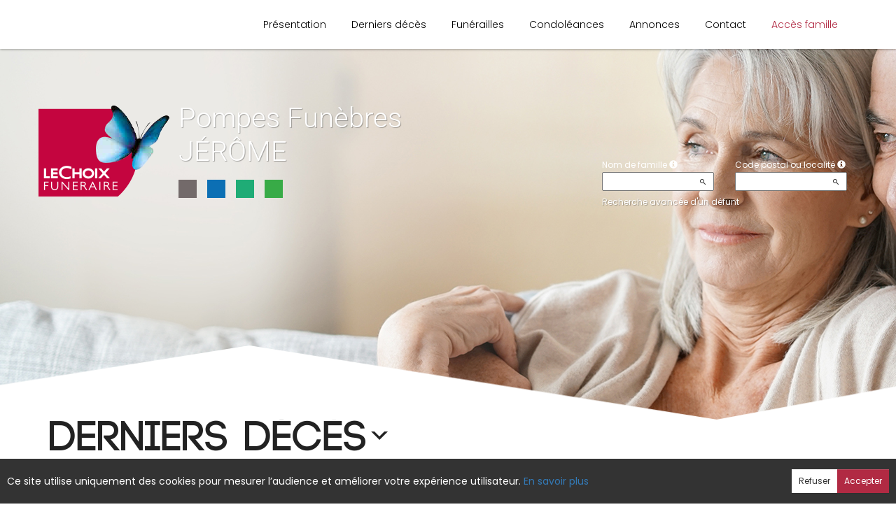

--- FILE ---
content_type: text/html; charset=utf-8
request_url: https://www.pf-jerome.fr/
body_size: 87966
content:




<!DOCTYPE html><html><head><title>www.pf-jerome.fr
</title><script async src="https://www.googletagmanager.com/gtag/js?id=G-5LCKXS3M3M"></script><script>window.dataLayer = window.dataLayer || []; function gtag(){dataLayer.push(arguments);} gtag('consent', 'default', {'ad_storage': 'denied', 'analytics_storage': 'denied'}); gtag('js', new Date()); gtag('config', 'G-5LCKXS3M3M');</script><meta http-equiv="Content-Language" content="fr-be" /><meta http-equiv="Content-Type" content="text/html; CHARSET=UTF-8" /><meta id="ctl00_oME_oDescription" name="description" content="Derniers décès. Rendez hommage à ceux que vous avez aimés et respectés." lang="fr-be" /><meta id="ctl00_oME_oKeywords" name="keywords" content="Derniers décès, " lang="fr-be" /><meta content="noarchive" name="robots" /><meta content="https://www.pf-jerome.fr/img/epf/2741/logo.jpg" Property="og:image" /><meta property="og:description" content="Derniers décès. Rendez hommage à ceux que vous avez aimés et respectés." /><meta property="og:title" content="Derniers décès" /><meta property="og:url" content="https://www.pf-jerome.fr/P1200.aspx" /><meta name="format-detection" content="telephone=no" /><script src="/Commun/Scripts/jquery-3.7.1.js"></script><script src="/Commun/Scripts/jquery.fancybox.js"></script><script src="/Commun/Content/BootStrap.min.js"></script><link href="/Commun/Content/BootStrap.min.css" rel="stylesheet"/><link href="/Commun/Content/BootStrap-theme.min.css" rel="stylesheet"/><link href="/Commun/Content/jquery.fancybox.css" rel="stylesheet"/><link href="/Commun/Styles/EPF/Visiteurs/2741.min.css?V=202601131839" rel="stylesheet" type="text/css" /><link rel="shortcut icon" type="image/x-icon" href="https://www.pf-jerome.fr/Img/FavIcon/FavIcon.png" /><meta name="viewport" content="width=device-width, initial-scale=1.0, viewport-fit=cover" /><!-- HTML5 Shim and Respond.js IE8 support of HTML5 elements and media queries --><!-- WARNING: Respond.js doesn't work if you view the page via file:// --><!--[if lt IE 9]><script src="https://oss.maxcdn.com/libs/html5shiv/3.7.0/html5shiv.js"></script><script src="https://oss.maxcdn.com/libs/respond.js/1.3.0/respond.min.js"></script><![endif]--></head><body><div id="ctl00_oME_oCharge_oCharge" class="CHARGE"><span class="LOADER"></span></div><form method="post" action="./" id="aspnetForm"><div class="aspNetHidden"><input type="hidden" name="__EVENTTARGET" id="__EVENTTARGET" value="" /><input type="hidden" name="__EVENTARGUMENT" id="__EVENTARGUMENT" value="" /><input type="hidden" name="__VIEWSTATE" id="__VIEWSTATE" value="T0+MURfOrvWgYM2b0uMQja7wp0/vMQ2yX3TWHI2q73eu/YHVBccZeglHg1IZxOMw2Sph87qHtfhpYT/IkjK66n7q8x2ogoCCT0Cu+8x3jAr0PNKaQ1ltH6QtovpwoFQqpuVTnR4HBcuFDa2Tmzt72sWacj4U7JYPPwzN0cU90a4c1aur2sOgPJPjFZqW+1bSLrmf4ujrmWwBLOD+lR0CG/J4HjDqVL0QJ9NIpz6OwGHJegsYLmuc/9ZpCY+ZCDhgmWHiRjQfHNTZWAXIDN6e4sCnjZGPh7Y9ttT6RKsjjbgNKgQP7QBVzpORB8PJ2RfaRHWl26DaRek4XEKCSxt4pw/jeMMyIzvUPkhgGkqU9WsJk4/AGjw0c0Z0opFX1M4kRAaHtkvHEdHhqRV9IYOUEMbE3/z09LYFicSnNb13W6hkN8PR/TaX8p721ubX0108MI+LnnjxLTRimdDBHZz5n7ekc87seXl3wB5ruBsZYiqhv6LTEQXWT8r8wGTz7+oiTvDVPqf2dtypMLM+c5gWgzWciDmCCd4AxZJFGrg8MQFic1/lmAB3e/EoyTacH3uy" /></div><script type="text/javascript">//<![CDATA[
var theForm = document.forms['aspnetForm'];
if (!theForm) {
    theForm = document.aspnetForm;
}
function __doPostBack(eventTarget, eventArgument) {
    if (!theForm.onsubmit || (theForm.onsubmit() != false)) {
        theForm.__EVENTTARGET.value = eventTarget;
        theForm.__EVENTARGUMENT.value = eventArgument;
        theForm.submit();
    }
}
//]]></script><script src="/WebResource.axd?d=pynGkmcFUV13He1Qd6_TZMsUjbVj_qxIlwfTU3L2qJ2-PI4X5acSSp5ko0IK8CDtR_w4oJy2X5Vexu0TBaD6pQ2&amp;t=638901608248157332" type="text/javascript"></script><script src="/Commun/Scripts/Chargement.min.js?V=202601131839" type="text/javascript"></script><script src="/Commun/Scripts/CompteurVisiteBloc.min.js?V=202601131839" type="text/javascript"></script><script src="/Commun/Scripts/PartagePage.min.js?V=202601131839" type="text/javascript"></script><script src="/Commun/Content/jqwidgets/jqxcore.js"></script><link href="/Commun/Content/jqwidgets/styles/jqx.base.css" rel="stylesheet"/><script src="/commun/Content/jqwidgets/jqxcombobox.js"></script><script src="/commun/Content/jqwidgets/jqxbuttons.js"></script><script src="/commun/Content/jqwidgets/jqxlistbox.js"></script><script src="/commun/Content/jqwidgets/jqxscrollbar.js"></script><script src="/commun/Content/jqwidgets/jqxdata.js"></script><link href="/Commun/Content/jqwidgets/styles/jqx.classic.css" rel="stylesheet"/><link href="/Commun/Content/jqwidgets/styles/jqx.bootstrap.css" rel="stylesheet"/><script src="/Commun/Scripts/Polyfill.min.js?V=202601131839" type="text/javascript"></script><script src="/Commun/Scripts/RechercheDynamiqueV3.min.js?V=202601131839" type="text/javascript"></script><script src="/Scripts/RechercheDynamiqueVisiteur.min.js?V=202601131839" type="text/javascript"></script><script src="/Commun/Scripts/BoutonUnClic.min.js?V=202601131839" type="text/javascript"></script><script type="text/javascript">//<![CDATA[
var ctl00_oME_oCharge_chargement = new Chargement(ctl00_oME_oCharge_oCharge);//]]></script><script src="/Scripts/Personne-LienDynamique.min.js?V=202601131839" type="text/javascript"></script><script src="/ScriptResource.axd?d=dyDTs7gNF_kk9FufHTKjE_mCU_mvkAN05iV2SX8uKAJYnwgu4rXEv_FBY6d9EIigwuwrJRf_HbOjwvB51TrcgxFNFA8Ai1E9DNHZy_z9ZuhzwNrK-adO4qUtuseFSongP6nWCAiW1SDrMkXMSCmyuVQ1MqspX54AoWQTXyouRKs1&amp;t=5c0e0825" type="text/javascript"></script><script src="/ScriptResource.axd?d=ct1HG-wRSUJU9M060LHjx-08rN9Zi4OUvN9siARWqpZqy2MQvr2QUvB4XNWyyk0o7qtj6WtJYLsQfMsKa1TNhzoC-U93WzDDzfXoNNMhBdYDJ-4Oi0jmbqRcU3XuWyXcUYEK_emfSiIwB0QKn5QJyGC-4Bcl974_dlGqz4-834I1&amp;t=5c0e0825" type="text/javascript"></script><script type="text/javascript">//<![CDATA[
var PageMethods = function() {
PageMethods.initializeBase(this);
this._timeout = 0;
this._userContext = null;
this._succeeded = null;
this._failed = null;
}
PageMethods.prototype = {
_get_path:function() {
 var p = this.get_path();
 if (p) return p;
 else return PageMethods._staticInstance.get_path();},
AppelSessionContinue:function(succeededCallback, failedCallback, userContext) {
return this._invoke(this._get_path(), 'AppelSessionContinue',false,{},succeededCallback,failedCallback,userContext); },
MAJiFrameSiteHote:function(nIdSiteHote,succeededCallback, failedCallback, userContext) {
return this._invoke(this._get_path(), 'MAJiFrameSiteHote',false,{nIdSiteHote:nIdSiteHote},succeededCallback,failedCallback,userContext); }}
PageMethods.registerClass('PageMethods',Sys.Net.WebServiceProxy);
PageMethods._staticInstance = new PageMethods();
PageMethods.set_path = function(value) { PageMethods._staticInstance.set_path(value); }
PageMethods.get_path = function() { return PageMethods._staticInstance.get_path(); }
PageMethods.set_timeout = function(value) { PageMethods._staticInstance.set_timeout(value); }
PageMethods.get_timeout = function() { return PageMethods._staticInstance.get_timeout(); }
PageMethods.set_defaultUserContext = function(value) { PageMethods._staticInstance.set_defaultUserContext(value); }
PageMethods.get_defaultUserContext = function() { return PageMethods._staticInstance.get_defaultUserContext(); }
PageMethods.set_defaultSucceededCallback = function(value) { PageMethods._staticInstance.set_defaultSucceededCallback(value); }
PageMethods.get_defaultSucceededCallback = function() { return PageMethods._staticInstance.get_defaultSucceededCallback(); }
PageMethods.set_defaultFailedCallback = function(value) { PageMethods._staticInstance.set_defaultFailedCallback(value); }
PageMethods.get_defaultFailedCallback = function() { return PageMethods._staticInstance.get_defaultFailedCallback(); }
PageMethods.set_enableJsonp = function(value) { PageMethods._staticInstance.set_enableJsonp(value); }
PageMethods.get_enableJsonp = function() { return PageMethods._staticInstance.get_enableJsonp(); }
PageMethods.set_jsonpCallbackParameter = function(value) { PageMethods._staticInstance.set_jsonpCallbackParameter(value); }
PageMethods.get_jsonpCallbackParameter = function() { return PageMethods._staticInstance.get_jsonpCallbackParameter(); }
PageMethods.set_path("P1200.aspx");
PageMethods.AppelSessionContinue= function(onSuccess,onFailed,userContext) {PageMethods._staticInstance.AppelSessionContinue(onSuccess,onFailed,userContext); }
PageMethods.MAJiFrameSiteHote= function(nIdSiteHote,onSuccess,onFailed,userContext) {PageMethods._staticInstance.MAJiFrameSiteHote(nIdSiteHote,onSuccess,onFailed,userContext); }
//]]></script><div class="BARRE-HAUT"><div class="container BARRE-VISITEUR"><div class="navbar-header"><button type="button" class="navbar-toggle" data-toggle="collapse" data-target=".MENU-VISITEUR"><span class="glyphicon glyphicon-menu-hamburger" aria-hidden="true"></span></button><button type="button" class="navbar-toggle" data-toggle="collapse" data-target=".HAUT-VISITEUR"><span class="glyphicon glyphicon-search" aria-hidden="true"></span></button><a class="MINI-LOGO-VISITEURS" href="/"><img src="/Img/EPF/2741/logo.jpg" alt="Logo" /></a></div><div class="NOM-HOTE">Pompes Funèbres<br/>JÉRÔME<div><span></span><span></span><span></span><span></span></div></div><a class="LOGO-VISITEURS" href="/"><img src="/Img/EPF/2741/logo.jpg" alt="Logo" /></a><div class="navbar-collapse HAUT-VISITEUR collapse"><div class="RECHERCHE-VISITEUR"><div class="row"><div class="col-xs-12 col-sm-4"><span>Nom de famille</span>&nbsp;<span id="ctl00_oME_oLInfoRN" class="INFO-PRODUIT" data-placement="bottom" data-toggle="popover" data-trigger="focus" data-content="Saisissez les premiers caractères du nom de famille (au minimum 3) de la personne recherchée, une liste de noms correspondants vous sera présentée. Vous pouvez alors sélectionner dans cette liste celui que vous désirez." onmouseover="$(&#39;#ctl00_oME_oLInfoRN&#39;).popover(&#39;show&#39;);" onmouseout="$(&#39;#ctl00_oME_oLInfoRN&#39;).popover(&#39;hide&#39;);"><span class="glyphicon glyphicon-info-sign PETIT"></span></span><input name="ctl00$oME$oRechNom" type="text" id="ctl00_oME_oRechNom" class="enaos-textbox" autocomplete="off" /><input type="hidden" name="ctl00$oME$oValN" id="ctl00_oME_oValN" /></div><div class="col-xs-12 col-sm-4"><span>Code postal ou localité</span>&nbsp;<span id="ctl00_oME_oLInfoRL" class="INFO-PRODUIT" data-placement="bottom" data-toggle="popover" data-trigger="focus" data-content="Saisissez les premiers caractères du code postal ou du nom (au minimum 3) de la localité recherchée, une liste des localités correspondantes vous sera présentée. Vous pouvez alors sélectionner dans cette liste celle que vous désirez." onmouseover="$(&#39;#ctl00_oME_oLInfoRL&#39;).popover(&#39;show&#39;);" onmouseout="$(&#39;#ctl00_oME_oLInfoRL&#39;).popover(&#39;hide&#39;);"><span class="glyphicon glyphicon-info-sign PETIT"></span></span><input name="ctl00$oME$oRechLocalite" type="text" id="ctl00_oME_oRechLocalite" class="enaos-textbox" autocomplete="off" /><input type="hidden" name="ctl00$oME$oValL" id="ctl00_oME_oValL" /></div><div class="col-xs-12 col-sm-5 RDV-RAD"><a href="/P1210.aspx?Mode=RA">Recherche avancée d'un défunt</a><input type="submit" name="ctl00$oME$oBtnR" value="" id="ctl00_oME_oBtnR" tabindex="-1" data-button="" data-buttonclick="OKRecherche();" /></div></div></div></div><div class="aspNetDisabled navbar-collapse collapse MENU-VISITEUR"><ul class="nav navbar-nav"><li class="dropdown"><a class="dropdown-toggle" data-submenu="" rel="noopener" href="#" data-toggle="dropdown" data-effet="Présentation" target="_blank">Présentation<b class="caret"></b></a><ul class="dropdown-menu"><li><a href="/P1132.aspx">Notre entreprise</a></li><li class="divider"></li><li><a href="/P1610.aspx?Type=1" id="ctl00_oME_oLienFleurs" data-effet="Nos fleurs">Nos fleurs</a></li></ul></li><li><a href="/P1200.aspx" id="ctl00_oME_oLienOptInfosDeces" data-effet="Derniers décès">Derniers d&#233;c&#232;s</a></li><li><a href="/P1204.aspx" id="ctl00_oME_oLienOptFunerailles" data-effet="Funérailles">Fun&#233;railles</a></li><li class="dropdown"><a id="ctl00_oME_oLienCondoleances" class="dropdown-toggle" data-toggle="dropdown" href="#" data-effet="Condoléances">Condoléances<b class="caret"></b></a><ul class="dropdown-menu"><li><a href="/P1202.aspx" id="ctl00_oME_oLienOptMessagesCondoleances" data-effet="Les condoléances">Les condol&#233;ances</a></li><li><a href="/P1202.aspx?Type=3" id="ctl00_oME_oLienOptTemoignages" data-effet="Les témoignages">Les t&#233;moignages</a></li><li><a href="/P1202.aspx?Type=4" id="ctl00_oME_oLienOptHommages" data-effet="Les hommages">Les hommages</a></li><li><a href="/P1202.aspx?Type=1" id="ctl00_oME_oLienOptCartesVisite" data-effet="Les cartes de visite">Les cartes de visite</a></li></ul></li><li class="dropdown"><a id="ctl00_oME_oLienAnnonces" class="dropdown-toggle" data-toggle="dropdown" href="#" data-effet="Annonces">Annonces<b class="caret"></b></a><ul class="dropdown-menu"><li><a href="/P1310.aspx" id="ctl00_oME_oLienOptRemerciements" data-effet="Remerciements">Remerciements</a></li><li><a href="/P1300.aspx" id="ctl00_oME_oLienOptAnniversaires" data-effet="Anniversaires">Anniversaires</a></li></ul></li><li class="LIEN-CONTACT"><a href="/P1136.aspx" data-effet="Contact">Contact</a></li><li class="FAMILLE"><a href="https://famille.pf-jerome.fr" rel="noindex nofollow noopener" target="_blank" data-effet="Accès famille">Accès famille</a></li></ul></div><div class="BARRE-TITRE"><h1>Derniers décès<span class="dropdown"><a id="oDDTP" class="dropdown-toggle" data-toggle="dropdown" aria-expanded="true"><span class="caret"></span></a><ul class="dropdown-menu dropdown-menu-right" role="menu" aria-labelledby="oDDTP"><li role="presentation" class="disabled"><a role="menuitem" tabindex="-1" href="#">Infos-Décès par date de décès</a></li><li role="presentation"><a role="menuitem" tabindex="-1" href="/P1200.aspx?Tri=2&Direct=2741">Infos-Décès par date de publication</a></li></ul></span></h1></div></div></div><div class="container CONTENU"><div id="oModalPartage" tabindex="-1" class="modal fade" role="dialog" aria-labelledby="ModalShare" aria-hidden="true"><div class="modal-dialog" role="document"><div class="modal-content"><div class="modal-header"><button type="button" class="close" data-dismiss="modal" aria-label="Close"><span aria-hidden="true">&times;</span></button><h4 class="modal-title">Partager via</h4></div><div class="modal-body"><div class="PARTAGE-BLOC"><div class="PARTAGE-ITEM"><a id="ctl00_oME_ctl06_oLienFacebook" title="Facebook" class="PARTAGE-ICONE" href="#" rel="nofollow noopener" target="_blank"><i class="mdi mdi-facebook PARTAGE-FACEBOOK"></i></a><label for="ctl00_oME_ctl06_oLienFacebook">Facebook</label></div><div class="PARTAGE-ITEM"><a id="ctl00_oME_ctl06_oLienTwitter" title="X" class="PARTAGE-ICONE" href="#" rel="nofollow noopener" target="_blank"><svg xmlns="http://www.w3.org/2000/svg" style="margin-bottom: -7px;" width="60" height="60" viewBox="0 0 512 512"><path fill="black" d="M389.2 48h70.6L305.6 224.2L487 464H345L233.7 318.6L106.5 464H35.8l164.9-188.5L26.8 48h145.6l100.5 132.9zm-24.8 373.8h39.1L151.1 88h-42z"/></svg></a><label for="ctl00_oME_ctl06_oLienTwitter">X</label></div><div class="PARTAGE-ITEM"><a id="ctl00_oME_ctl06_oLienWhatsApp" title="WhatsApp" class="PARTAGE-ICONE" href="#" data-action="share/whatsapp/share" rel="nofollow noopener" target="_blank"><i class="mdi mdi-whatsapp PARTAGE-WHATSAPP"></i></a><label for="ctl00_oME_ctl06_oLienWhatsApp">WhatsApp</label></div><div class="PARTAGE-ITEM"><a id="ctl00_oME_ctl06_oLienEmail" title="Email" class="PARTAGE-ICONE" href="#" rel="nofollow"><i class="mdi mdi-email"></i></a><label for="ctl00_oME_ctl06_oLienEmail">Email</label></div><div class="PARTAGE-ITEM"><a id="ctl00_oME_ctl06_oLienGmail" title="Gmail" class="PARTAGE-ICONE" href="#" rel="nofollow noopener" target="_blank"><i class="mdi mdi-gmail PARTAGE-GMAIL"></i></a><label for="ctl00_oME_ctl06_oLienGmail">Gmail</label></div><div class="PARTAGE-ITEM"><a id="ctl00_oME_ctl06_oLienLinkedIn" title="LinkedIn" class="PARTAGE-ICONE" href="#" rel="nofollow noopener" target="_blank"><i class="mdi mdi-linkedin PARTAGE-LINKEDIN"></i></a><label for="ctl00_oME_ctl06_oLienLinkedIn">LinkedIn</label></div><div class="PARTAGE-ITEM"><a id="ctl00_oME_ctl06_oLienImpression" title="Imprimer" class="PARTAGE-ICONE" href="#" rel="nofollow"><i class="mdi mdi-printer"></i></a><label for="ctl00_oME_ctl06_oLienImpression" id="ctl00_oME_ctl06_oLImpression">Imprimer</label></div><div class="PARTAGE-ITEM"><a id="ctl00_oME_ctl06_oLienQRCode" title="QR Code" class="PARTAGE-ICONE QRCODE-FANCYBOX fancybox.image" href="#" rel="nofollow"><i class="mdi mdi-qrcode"></i></a><label for="ctl00_oME_ctl06_oLienQRCode" id="ctl00_oME_ctl06_oLQRCode">QR Code</label></div></div></div></div></div></div><div class="row"><div class="col-xs-12 col-md-6"><div class="BLOC-P ENCADRE BPID"><table style="width: 100%;"><tr><td class="PHOTO-PID"><a id="ctl00_oME_oH_oH_TP_C0_oP_oPP_oP" class="IMG-FANCYBOX" href="/Donnees/EPF/000/000/002/741/Photo125433.gif"><img src="/Donnees/EPF/000/000/002/741/Photo125433.gif" alt="Photo 932554" /></a></td><td class="INFOS-PERSONNE ID HAUT-100PX"><a id="ctl00_oME_oH_oH_TP_C0_oP_oLien" class="TITRE" href="/P1220.aspx?IdPer=e0nakvVdY">Monsieur Claude  COULON</a><div id="ctl00_oME_oH_oH_TP_C0_oP_oBL" class="INFO-L">de Ax-les-Thermes&nbsp;<span class="CP">(09110, France)</span></div><div id="ctl00_oME_oH_oH_TP_C0_oP_oBD" class="INFO-D">+ 11-05-62 - 18-01-26
                
	</div><div class="LEURRE-EPF"></div></td></tr></table><div class="row ACTIONS-PERSONNE"><div class="col-xs-6 col-sm-3"><div class="btn-group dropup"><a id="ctl00_oME_oH_oH_TP_C0_oP_ctl00_oLienPartage" title="Partager via" class=" PARTAGE" data-toggle="modal" href="#" rel="nofollow"><span id="ctl00_oME_oH_oH_TP_C0_oP_ctl00_oLSpanShare" class="">Partager</span></a></div></div><div class="col-xs-6 col-sm-3"><a id="ctl00_oME_oH_oH_TP_C0_oP_oBtnA" title="Il n&#39;y a actuellement aucune annonce publiée pour Monsieur Claude  COULON" class="ANNONCE" rel="noopener" data-lien="1" data-id="yjoOAAAAAAAXAAAATW9uc2lldXIgQ2xhdWRlICBDT1VMT04AAAAAOYxmLVAhjE6hGyQCbGc2pw==" href="/P1220.aspx?IdPer=e0nakvVdY">Annonce</a></div><div class="col-xs-6 col-sm-3"><a id="ctl00_oME_oH_oH_TP_C0_oP_oBtnMC" class="CONDOLEANCE" rel="noopener" data-lien="2" data-id="yjoOAAAAAAAXAAAATW9uc2lldXIgQ2xhdWRlICBDT1VMT04AAAAAOYxmLVAhjE6hGyQCbGc2pw==" href="/P1220.aspx?IdPer=e0nakvVdY">Condoléances</a></div><div class="col-xs-6 col-sm-3"><a id="ctl00_oME_oH_oH_TP_C0_oP_oBtnC" class="COMMANDE" rel="nofollow" data-lien="3" data-id="yjoOAAAAAAAXAAAATW9uc2lldXIgQ2xhdWRlICBDT1VMT04AAAAAOYxmLVAhjE6hGyQCbGc2pw==" href="/P1220.aspx?IdPer=e0nakvVdY">Contribuer</a></div></div></div></div><div class="col-xs-12 col-md-6"><div class="BLOC-P ENCADRE BPID"><table style="width: 100%;"><tr><td class="PHOTO-PID"><a id="ctl00_oME_oH_oH_TP_C1_oP_oPP_oP" class="IMG-FANCYBOX" href="/Donnees/EPF/000/000/002/741/Photo125433.gif"><img src="/Donnees/EPF/000/000/002/741/Photo125433.gif" alt="Photo 932342" /></a></td><td class="INFOS-PERSONNE ID HAUT-100PX"><a id="ctl00_oME_oH_oH_TP_C1_oP_oLien" class="TITRE" href="/P1220.aspx?IdPer=evYO0VREN">Monsieur Françis  ESTEVIN</a><div id="ctl00_oME_oH_oH_TP_C1_oP_oBL" class="INFO-L">de La Bastide-de-Lordat&nbsp;<span class="CP">(09700, France)</span></div><div id="ctl00_oME_oH_oH_TP_C1_oP_oBD" class="INFO-D">+ 09-10-56 - 16-01-26
                
	</div><div class="LEURRE-EPF"></div></td></tr></table><div class="row ACTIONS-PERSONNE"><div class="col-xs-6 col-sm-3"><div class="btn-group dropup"><a id="ctl00_oME_oH_oH_TP_C1_oP_ctl00_oLienPartage" title="Partager via" class=" PARTAGE" data-toggle="modal" href="#" rel="nofollow"><span id="ctl00_oME_oH_oH_TP_C1_oP_ctl00_oLSpanShare" class="">Partager</span></a></div></div><div class="col-xs-6 col-sm-3"><a id="ctl00_oME_oH_oH_TP_C1_oP_oBtnA" title="Il n&#39;y a actuellement aucune annonce publiée pour Monsieur Françis  ESTEVIN" class="ANNONCE" rel="noopener" data-lien="1" data-id="9jkOAAAAAAAaAAAATW9uc2lldXIgRnJhbsOnaXMgIEVTVEVWSU4AAAAAdOzpHsQL1EyD84XMxi2jHw==" href="/P1220.aspx?IdPer=evYO0VREN">Annonce</a></div><div class="col-xs-6 col-sm-3"><a id="ctl00_oME_oH_oH_TP_C1_oP_oBtnMC" class="CONDOLEANCE" rel="noopener" data-lien="2" data-id="9jkOAAAAAAAaAAAATW9uc2lldXIgRnJhbsOnaXMgIEVTVEVWSU4AAAAAdOzpHsQL1EyD84XMxi2jHw==" href="/P1220.aspx?IdPer=evYO0VREN">Condoléances</a></div><div class="col-xs-6 col-sm-3"><a id="ctl00_oME_oH_oH_TP_C1_oP_oBtnC" class="COMMANDE" rel="nofollow" data-lien="3" data-id="9jkOAAAAAAAaAAAATW9uc2lldXIgRnJhbsOnaXMgIEVTVEVWSU4AAAAAdOzpHsQL1EyD84XMxi2jHw==" href="/P1220.aspx?IdPer=evYO0VREN">Contribuer</a></div></div></div></div><div class="col-xs-12 col-md-6"><div class="BLOC-P ENCADRE BPID"><table style="width: 100%;"><tr><td class="PHOTO-PID"><a id="ctl00_oME_oH_oH_TP_C2_oP_oPP_oP" class="IMG-FANCYBOX" href="/Donnees/EPF/000/000/002/741/Photo125433.gif"><img src="/Donnees/EPF/000/000/002/741/Photo125433.gif" alt="Photo 932359" /></a></td><td class="INFOS-PERSONNE ID HAUT-100PX"><a id="ctl00_oME_oH_oH_TP_C2_oP_oLien" class="TITRE" href="/P1220.aspx?IdPer=exYrJbMXY">Monsieur Joël WARNET</a><div id="ctl00_oME_oH_oH_TP_C2_oP_oBL" class="INFO-L">de La Tour-du-Crieu&nbsp;<span class="CP">(09100, France)</span></div><div id="ctl00_oME_oH_oH_TP_C2_oP_oBD" class="INFO-D">+ 15-07-53 - 16-01-26
                
	</div><div class="LEURRE-EPF"></div></td></tr></table><div class="row ACTIONS-PERSONNE"><div class="col-xs-6 col-sm-3"><div class="btn-group dropup"><a id="ctl00_oME_oH_oH_TP_C2_oP_ctl00_oLienPartage" title="Partager via" class=" PARTAGE" data-toggle="modal" href="#" rel="nofollow"><span id="ctl00_oME_oH_oH_TP_C2_oP_ctl00_oLSpanShare" class="">Partager</span></a></div></div><div class="col-xs-6 col-sm-3"><a id="ctl00_oME_oH_oH_TP_C2_oP_oBtnA" title="Il n&#39;y a actuellement aucune annonce publiée pour Monsieur Joël WARNET" class="ANNONCE" rel="noopener" data-lien="1" data-id="BzoOAAAAAAAVAAAATW9uc2lldXIgSm/Dq2wgV0FSTkVUAAAAAJuG5a6tbgpJisq5gJS1BF4=" href="/P1220.aspx?IdPer=exYrJbMXY">Annonce</a></div><div class="col-xs-6 col-sm-3"><a id="ctl00_oME_oH_oH_TP_C2_oP_oBtnMC" class="CONDOLEANCE" rel="noopener" data-lien="2" data-id="BzoOAAAAAAAVAAAATW9uc2lldXIgSm/Dq2wgV0FSTkVUAAAAAJuG5a6tbgpJisq5gJS1BF4=" href="/P1220.aspx?IdPer=exYrJbMXY">Condoléances</a></div><div class="col-xs-6 col-sm-3"><a id="ctl00_oME_oH_oH_TP_C2_oP_oBtnC" class="COMMANDE" rel="nofollow" data-lien="3" data-id="BzoOAAAAAAAVAAAATW9uc2lldXIgSm/Dq2wgV0FSTkVUAAAAAJuG5a6tbgpJisq5gJS1BF4=" href="/P1220.aspx?IdPer=exYrJbMXY">Contribuer</a></div></div></div></div><div class="col-xs-12 col-md-6"><div class="BLOC-P ENCADRE BPID"><table style="width: 100%;"><tr><td class="PHOTO-PID"><a id="ctl00_oME_oH_oH_TP_C3_oP_oPP_oP" class="IMG-FANCYBOX" href="/Donnees/EPF/000/000/002/741/Photo125433.gif"><img src="/Donnees/EPF/000/000/002/741/Photo125433.gif" alt="Photo 932232" /></a></td><td class="INFOS-PERSONNE ID HAUT-100PX"><a id="ctl00_oME_oH_oH_TP_C3_oP_oLien" class="TITRE" href="/P1220.aspx?IdPer=e6n7PX0Vo">Monsieur Christophe PICARD</a><div id="ctl00_oME_oH_oH_TP_C3_oP_oBL" class="INFO-L">de Saint-Jean-de-Verges&nbsp;<span class="CP">(09000, France)</span></div><div id="ctl00_oME_oH_oH_TP_C3_oP_oBD" class="INFO-D">+ 09-04-58 - 15-01-26
                
	</div><div class="LEURRE-EPF"></div></td></tr></table><div class="row ACTIONS-PERSONNE"><div class="col-xs-6 col-sm-3"><div class="btn-group dropup"><a id="ctl00_oME_oH_oH_TP_C3_oP_ctl00_oLienPartage" title="Partager via" class=" PARTAGE" data-toggle="modal" href="#" rel="nofollow"><span id="ctl00_oME_oH_oH_TP_C3_oP_ctl00_oLSpanShare" class="">Partager</span></a></div></div><div class="col-xs-6 col-sm-3"><a id="ctl00_oME_oH_oH_TP_C3_oP_oBtnA" title="Il n&#39;y a actuellement aucune annonce publiée pour Monsieur Christophe PICARD" class="ANNONCE" rel="noopener" data-lien="1" data-id="iDkOAAAAAAAaAAAATW9uc2lldXIgQ2hyaXN0b3BoZSBQSUNBUkQAAAAAdfF/+FI100KZpd/3LrrYDw==" href="/P1220.aspx?IdPer=e6n7PX0Vo">Annonce</a></div><div class="col-xs-6 col-sm-3"><a id="ctl00_oME_oH_oH_TP_C3_oP_oBtnMC" class="CONDOLEANCE" rel="noopener" data-lien="2" data-id="iDkOAAAAAAAaAAAATW9uc2lldXIgQ2hyaXN0b3BoZSBQSUNBUkQAAAAAdfF/+FI100KZpd/3LrrYDw==" href="/P1220.aspx?IdPer=e6n7PX0Vo">Condoléances</a></div><div class="col-xs-6 col-sm-3"><a id="ctl00_oME_oH_oH_TP_C3_oP_oBtnC" class="COMMANDE" rel="nofollow" data-lien="3" data-id="iDkOAAAAAAAaAAAATW9uc2lldXIgQ2hyaXN0b3BoZSBQSUNBUkQAAAAAdfF/+FI100KZpd/3LrrYDw==" href="/P1220.aspx?IdPer=e6n7PX0Vo">Contribuer</a></div></div></div></div><div class="col-xs-12 col-md-6"><div class="BLOC-P ENCADRE BPID"><table style="width: 100%;"><tr><td class="PHOTO-PID"><a id="ctl00_oME_oH_oH_TP_C4_oP_oPP_oP" class="IMG-FANCYBOX" href="/Donnees/EPF/000/000/002/741/Photo125433.gif"><img src="/Donnees/EPF/000/000/002/741/Photo125433.gif" alt="Photo 931208" /></a></td><td class="INFOS-PERSONNE ID HAUT-100PX"><a id="ctl00_oME_oH_oH_TP_C4_oP_oLien" class="TITRE" href="/P1220.aspx?IdPer=eDo0dZaQo">Monsieur Robert ESQUIROL</a><div id="ctl00_oME_oH_oH_TP_C4_oP_oBL" class="INFO-L">de Bélesta&nbsp;<span class="CP">(09300, France)</span></div><div id="ctl00_oME_oH_oH_TP_C4_oP_oBD" class="INFO-D">+ 12-07-28 - 13-01-26
                
	</div><div class="LEURRE-EPF"></div></td></tr></table><div class="row ACTIONS-PERSONNE"><div class="col-xs-6 col-sm-3"><div class="btn-group dropup"><a id="ctl00_oME_oH_oH_TP_C4_oP_ctl00_oLienPartage" title="Partager via" class=" PARTAGE" data-toggle="modal" href="#" rel="nofollow"><span id="ctl00_oME_oH_oH_TP_C4_oP_ctl00_oLSpanShare" class="">Partager</span></a></div></div><div class="col-xs-6 col-sm-3"><a id="ctl00_oME_oH_oH_TP_C4_oP_oBtnA" title="Il n&#39;y a actuellement aucune annonce publiée pour Monsieur Robert ESQUIROL" class="ANNONCE" rel="noopener" data-lien="1" data-id="iDUOAAAAAAAYAAAATW9uc2lldXIgUm9iZXJ0IEVTUVVJUk9MAAAAAApIsBdZDOhNtgGyEDWIzNA=" href="/P1220.aspx?IdPer=eDo0dZaQo">Annonce</a></div><div class="col-xs-6 col-sm-3"><a id="ctl00_oME_oH_oH_TP_C4_oP_oBtnMC" class="CONDOLEANCE" rel="noopener" data-lien="2" data-id="iDUOAAAAAAAYAAAATW9uc2lldXIgUm9iZXJ0IEVTUVVJUk9MAAAAAApIsBdZDOhNtgGyEDWIzNA=" href="/P1220.aspx?IdPer=eDo0dZaQo">Condoléances</a></div><div class="col-xs-6 col-sm-3"><a id="ctl00_oME_oH_oH_TP_C4_oP_oBtnC" class="COMMANDE" rel="nofollow" data-lien="3" data-id="iDUOAAAAAAAYAAAATW9uc2lldXIgUm9iZXJ0IEVTUVVJUk9MAAAAAApIsBdZDOhNtgGyEDWIzNA=" href="/P1220.aspx?IdPer=eDo0dZaQo">Contribuer</a></div></div></div></div><div class="col-xs-12 col-md-6"><div class="BLOC-P ENCADRE BPID"><table style="width: 100%;"><tr><td class="PHOTO-PID"><a id="ctl00_oME_oH_oH_TP_C5_oP_oPP_oP" class="IMG-FANCYBOX" href="/Donnees/EPF/000/000/002/741/Photo125433.gif"><img src="/Donnees/EPF/000/000/002/741/Photo125433.gif" alt="Photo 930966" /></a></td><td class="INFOS-PERSONNE ID HAUT-100PX"><a id="ctl00_oME_oH_oH_TP_C5_oP_oLien" class="TITRE" href="/P1220.aspx?IdPer=eGoRxqpdN">Monsieur Georges CHAUBET</a><div id="ctl00_oME_oH_oH_TP_C5_oP_oBL" class="INFO-L">de Mirepoix&nbsp;<span class="CP">(09500, France)</span></div><div id="ctl00_oME_oH_oH_TP_C5_oP_oBD" class="INFO-D">+ 30-01-33 - 12-01-26
                
	</div><div class="LEURRE-EPF"></div></td></tr></table><div class="row ACTIONS-PERSONNE"><div class="col-xs-6 col-sm-3"><div class="btn-group dropup"><a id="ctl00_oME_oH_oH_TP_C5_oP_ctl00_oLienPartage" title="Partager via" class=" PARTAGE" data-toggle="modal" href="#" rel="nofollow"><span id="ctl00_oME_oH_oH_TP_C5_oP_ctl00_oLSpanShare" class="">Partager</span></a></div></div><div class="col-xs-6 col-sm-3"><a id="ctl00_oME_oH_oH_TP_C5_oP_oBtnA" title="Il n&#39;y a actuellement aucune annonce publiée pour Monsieur Georges CHAUBET" class="ANNONCE" rel="noopener" data-lien="1" data-id="ljQOAAAAAAAYAAAATW9uc2lldXIgR2VvcmdlcyBDSEFVQkVUAAAAADzm2TS1D9dFvQcbJTejk0w=" href="/P1220.aspx?IdPer=eGoRxqpdN">Annonce</a></div><div class="col-xs-6 col-sm-3"><a id="ctl00_oME_oH_oH_TP_C5_oP_oBtnMC" class="CONDOLEANCE" rel="noopener" data-lien="2" data-id="ljQOAAAAAAAYAAAATW9uc2lldXIgR2VvcmdlcyBDSEFVQkVUAAAAADzm2TS1D9dFvQcbJTejk0w=" href="/P1220.aspx?IdPer=eGoRxqpdN">Condoléances</a></div><div class="col-xs-6 col-sm-3"><a id="ctl00_oME_oH_oH_TP_C5_oP_oBtnC" class="COMMANDE" rel="nofollow" data-lien="3" data-id="ljQOAAAAAAAYAAAATW9uc2lldXIgR2VvcmdlcyBDSEFVQkVUAAAAADzm2TS1D9dFvQcbJTejk0w=" href="/P1220.aspx?IdPer=eGoRxqpdN">Contribuer</a></div></div></div></div><div class="col-xs-12 col-md-6"><div class="BLOC-P ENCADRE BPID"><table style="width: 100%;"><tr><td class="PHOTO-PID"><a id="ctl00_oME_oH_oH_TP_C6_oP_oPP_oP" class="IMG-FANCYBOX" href="/Donnees/EPF/000/000/002/741/Photo125433.gif"><img src="/Donnees/EPF/000/000/002/741/Photo125433.gif" alt="Photo 930859" /></a></td><td class="INFOS-PERSONNE ID HAUT-100PX"><a id="ctl00_oME_oH_oH_TP_C6_oP_oLien" class="TITRE" href="/P1220.aspx?IdPer=exYrJP64Y">Madame Marcelle PONS née LANDI</a><div id="ctl00_oME_oH_oH_TP_C6_oP_oBL" class="INFO-L">de La Tour-du-Crieu&nbsp;<span class="CP">(09100, France)</span></div><div id="ctl00_oME_oH_oH_TP_C6_oP_oBD" class="INFO-D">+ 23-04-40 - 10-01-26
                
	</div><div class="LEURRE-EPF"></div></td></tr></table><div class="row ACTIONS-PERSONNE"><div class="col-xs-6 col-sm-3"><div class="btn-group dropup"><a id="ctl00_oME_oH_oH_TP_C6_oP_ctl00_oLienPartage" title="Partager via" class=" PARTAGE" data-toggle="modal" href="#" rel="nofollow"><span id="ctl00_oME_oH_oH_TP_C6_oP_ctl00_oLSpanShare" class="">Partager</span></a></div></div><div class="col-xs-6 col-sm-3"><a id="ctl00_oME_oH_oH_TP_C6_oP_oBtnA" title="Il n&#39;y a actuellement aucune annonce publiée pour Madame Marcelle PONS née LANDI" class="ANNONCE" rel="noopener" data-lien="1" data-id="KzQOAAAAAAAfAAAATWFkYW1lIE1hcmNlbGxlIFBPTlMgbsOpZSBMQU5ESQAAAABLva6fqiwHSrNtFRGDDvoS" href="/P1220.aspx?IdPer=exYrJP64Y">Annonce</a></div><div class="col-xs-6 col-sm-3"><a id="ctl00_oME_oH_oH_TP_C6_oP_oBtnMC" class="CONDOLEANCE" rel="noopener" data-lien="2" data-id="KzQOAAAAAAAfAAAATWFkYW1lIE1hcmNlbGxlIFBPTlMgbsOpZSBMQU5ESQAAAABLva6fqiwHSrNtFRGDDvoS" href="/P1220.aspx?IdPer=exYrJP64Y">Condoléances</a></div><div class="col-xs-6 col-sm-3"><a id="ctl00_oME_oH_oH_TP_C6_oP_oBtnC" class="COMMANDE" rel="nofollow" data-lien="3" data-id="KzQOAAAAAAAfAAAATWFkYW1lIE1hcmNlbGxlIFBPTlMgbsOpZSBMQU5ESQAAAABLva6fqiwHSrNtFRGDDvoS" href="/P1220.aspx?IdPer=exYrJP64Y">Contribuer</a></div></div></div></div><div class="col-xs-12 col-md-6"><div class="BLOC-P ENCADRE BPID"><table style="width: 100%;"><tr><td class="PHOTO-PID"><a id="ctl00_oME_oH_oH_TP_C7_oP_oPP_oP" class="IMG-FANCYBOX" href="/Donnees/EPF/000/000/002/741/Photo125433.gif"><img src="/Donnees/EPF/000/000/002/741/Photo125433.gif" alt="Photo 930189" /></a></td><td class="INFOS-PERSONNE ID HAUT-100PX"><a id="ctl00_oME_oH_oH_TP_C7_oP_oLien" class="TITRE" href="/P1220.aspx?IdPer=eDYpvzkZn">Monsieur Fabrice LOGEART</a><div id="ctl00_oME_oH_oH_TP_C7_oP_oBL" class="INFO-L">de Lissac&nbsp;<span class="CP">(09700, France)</span></div><div id="ctl00_oME_oH_oH_TP_C7_oP_oBD" class="INFO-D">+ 02-08-67 - 09-01-26
                
	</div><div class="LEURRE-EPF"></div></td></tr></table><div class="row ACTIONS-PERSONNE"><div class="col-xs-6 col-sm-3"><div class="btn-group dropup"><a id="ctl00_oME_oH_oH_TP_C7_oP_ctl00_oLienPartage" title="Partager via" class=" PARTAGE" data-toggle="modal" href="#" rel="nofollow"><span id="ctl00_oME_oH_oH_TP_C7_oP_ctl00_oLSpanShare" class="">Partager</span></a></div></div><div class="col-xs-6 col-sm-3"><a id="ctl00_oME_oH_oH_TP_C7_oP_oBtnA" title="Il n&#39;y a actuellement aucune annonce publiée pour Monsieur Fabrice LOGEART" class="ANNONCE" rel="noopener" data-lien="1" data-id="jTEOAAAAAAAYAAAATW9uc2lldXIgRmFicmljZSBMT0dFQVJUAAAAAJ8B0GBTQhhJjhPwYku+D0k=" href="/P1220.aspx?IdPer=eDYpvzkZn">Annonce</a></div><div class="col-xs-6 col-sm-3"><a id="ctl00_oME_oH_oH_TP_C7_oP_oBtnMC" class="CONDOLEANCE" rel="noopener" data-lien="2" data-id="jTEOAAAAAAAYAAAATW9uc2lldXIgRmFicmljZSBMT0dFQVJUAAAAAJ8B0GBTQhhJjhPwYku+D0k=" href="/P1220.aspx?IdPer=eDYpvzkZn">Condoléances</a></div><div class="col-xs-6 col-sm-3"><a id="ctl00_oME_oH_oH_TP_C7_oP_oBtnC" class="COMMANDE" rel="nofollow" data-lien="3" data-id="jTEOAAAAAAAYAAAATW9uc2lldXIgRmFicmljZSBMT0dFQVJUAAAAAJ8B0GBTQhhJjhPwYku+D0k=" href="/P1220.aspx?IdPer=eDYpvzkZn">Contribuer</a></div></div></div></div><div class="col-xs-12 col-md-6"><div class="BLOC-P ENCADRE BPID"><table style="width: 100%;"><tr><td class="PHOTO-PID"><a id="ctl00_oME_oH_oH_TP_C8_oP_oPP_oP" class="IMG-FANCYBOX" href="/Donnees/EPF/000/000/002/741/Photo125433.gif"><img src="/Donnees/EPF/000/000/002/741/Photo125433.gif" alt="Photo 930051" /></a></td><td class="INFOS-PERSONNE ID HAUT-100PX"><a id="ctl00_oME_oH_oH_TP_C8_oP_oLien" class="TITRE" href="/P1220.aspx?IdPer=eaoM9My2o">Madame Pierrette DORIO née LACOMBE </a><div id="ctl00_oME_oH_oH_TP_C8_oP_oBL" class="INFO-L">de Lézat-sur-Lèze&nbsp;<span class="CP">(09210, France)</span></div><div id="ctl00_oME_oH_oH_TP_C8_oP_oBD" class="INFO-D">+ 02-01-40 - 06-01-26
                
	</div><div class="LEURRE-EPF"></div></td></tr></table><div class="row ACTIONS-PERSONNE"><div class="col-xs-6 col-sm-3"><div class="btn-group dropup"><a id="ctl00_oME_oH_oH_TP_C8_oP_ctl00_oLienPartage" title="Partager via" class=" PARTAGE" data-toggle="modal" href="#" rel="nofollow"><span id="ctl00_oME_oH_oH_TP_C8_oP_ctl00_oLSpanShare" class="">Partager</span></a></div></div><div class="col-xs-6 col-sm-3"><a id="ctl00_oME_oH_oH_TP_C8_oP_oBtnA" title="Il n&#39;y a actuellement aucune annonce publiée pour Madame Pierrette DORIO née LACOMBE " class="ANNONCE" rel="noopener" data-lien="1" data-id="AzEOAAAAAAAkAAAATWFkYW1lIFBpZXJyZXR0ZSBET1JJTyBuw6llIExBQ09NQkUgAAAAAHuwO18cjYVPjVcsAsMrC24=" href="/P1220.aspx?IdPer=eaoM9My2o">Annonce</a></div><div class="col-xs-6 col-sm-3"><a id="ctl00_oME_oH_oH_TP_C8_oP_oBtnMC" class="CONDOLEANCE" rel="noopener" data-lien="2" data-id="AzEOAAAAAAAkAAAATWFkYW1lIFBpZXJyZXR0ZSBET1JJTyBuw6llIExBQ09NQkUgAAAAAHuwO18cjYVPjVcsAsMrC24=" href="/P1220.aspx?IdPer=eaoM9My2o">Condoléances</a></div><div class="col-xs-6 col-sm-3"><a id="ctl00_oME_oH_oH_TP_C8_oP_oBtnC" class="COMMANDE" rel="nofollow" data-lien="3" data-id="AzEOAAAAAAAkAAAATWFkYW1lIFBpZXJyZXR0ZSBET1JJTyBuw6llIExBQ09NQkUgAAAAAHuwO18cjYVPjVcsAsMrC24=" href="/P1220.aspx?IdPer=eaoM9My2o">Contribuer</a></div></div></div></div><div class="col-xs-12 col-md-6"><div class="BLOC-P ENCADRE BPID"><table style="width: 100%;"><tr><td class="PHOTO-PID"><a id="ctl00_oME_oH_oH_TP_C9_oP_oPP_oP" class="IMG-FANCYBOX" href="/Donnees/EPF/000/000/002/741/Photo125433.gif"><img src="/Donnees/EPF/000/000/002/741/Photo125433.gif" alt="Photo 929312" /></a></td><td class="INFOS-PERSONNE ID HAUT-100PX"><a id="ctl00_oME_oH_oH_TP_C9_oP_oLien" class="TITRE" href="/P1220.aspx?IdPer=eKYqvQBMN">Madame Isabelle DELQUÉ née OUVRAT</a><div id="ctl00_oME_oH_oH_TP_C9_oP_oBL" class="INFO-L">de Saverdun&nbsp;<span class="CP">(09700, France)</span></div><div id="ctl00_oME_oH_oH_TP_C9_oP_oBD" class="INFO-D">+ 18-06-68 - 04-01-26
                
	</div><div class="LEURRE-EPF"></div></td></tr></table><div class="row ACTIONS-PERSONNE"><div class="col-xs-6 col-sm-3"><div class="btn-group dropup"><a id="ctl00_oME_oH_oH_TP_C9_oP_ctl00_oLienPartage" title="Partager via" class=" PARTAGE" data-toggle="modal" href="#" rel="nofollow"><span id="ctl00_oME_oH_oH_TP_C9_oP_ctl00_oLSpanShare" class="">Partager</span></a></div></div><div class="col-xs-6 col-sm-3"><a id="ctl00_oME_oH_oH_TP_C9_oP_oBtnA" title="Il n&#39;y a actuellement aucune annonce publiée pour Madame Isabelle DELQUÉ née OUVRAT" class="ANNONCE" rel="noopener" data-lien="1" data-id="IC4OAAAAAAAjAAAATWFkYW1lIElzYWJlbGxlIERFTFFVw4kgbsOpZSBPVVZSQVQAAAAAOcD49jCeo0ePed7aahRP8Q==" href="/P1220.aspx?IdPer=eKYqvQBMN">Annonce</a></div><div class="col-xs-6 col-sm-3"><a id="ctl00_oME_oH_oH_TP_C9_oP_oBtnMC" class="CONDOLEANCE" rel="noopener" data-lien="2" data-id="IC4OAAAAAAAjAAAATWFkYW1lIElzYWJlbGxlIERFTFFVw4kgbsOpZSBPVVZSQVQAAAAAOcD49jCeo0ePed7aahRP8Q==" href="/P1220.aspx?IdPer=eKYqvQBMN">Condoléances</a></div><div class="col-xs-6 col-sm-3"><a id="ctl00_oME_oH_oH_TP_C9_oP_oBtnC" class="COMMANDE" rel="nofollow" data-lien="3" data-id="IC4OAAAAAAAjAAAATWFkYW1lIElzYWJlbGxlIERFTFFVw4kgbsOpZSBPVVZSQVQAAAAAOcD49jCeo0ePed7aahRP8Q==" href="/P1220.aspx?IdPer=eKYqvQBMN">Contribuer</a></div></div></div></div><div class="col-xs-12 col-md-6"><div class="BLOC-P ENCADRE BPID"><table style="width: 100%;"><tr><td class="PHOTO-PID"><a id="ctl00_oME_oH_oH_TP_C10_oP_oPP_oP" class="IMG-FANCYBOX" href="/Donnees/EPF/000/000/002/741/Photo125433.gif"><img src="/Donnees/EPF/000/000/002/741/Photo125433.gif" alt="Photo 929734" /></a></td><td class="INFOS-PERSONNE ID HAUT-100PX"><a id="ctl00_oME_oH_oH_TP_C10_oP_oLien" class="TITRE" href="/P1220.aspx?IdPer=eaYKPWPRN">Madame Lucette FAURÉ</a><div id="ctl00_oME_oH_oH_TP_C10_oP_oBL" class="INFO-L">de Agassac&nbsp;<span class="CP">(31230, France)</span></div><div id="ctl00_oME_oH_oH_TP_C10_oP_oBD" class="INFO-D">+ 12-07-48 - 31-12-25
                
	</div><div class="LEURRE-EPF"></div></td></tr></table><div class="row ACTIONS-PERSONNE"><div class="col-xs-6 col-sm-3"><div class="btn-group dropup"><a id="ctl00_oME_oH_oH_TP_C10_oP_ctl00_oLienPartage" title="Partager via" class=" PARTAGE" data-toggle="modal" href="#" rel="nofollow"><span id="ctl00_oME_oH_oH_TP_C10_oP_ctl00_oLSpanShare" class="">Partager</span></a></div></div><div class="col-xs-6 col-sm-3"><a id="ctl00_oME_oH_oH_TP_C10_oP_oBtnA" title="Il n&#39;y a actuellement aucune annonce publiée pour Madame Lucette FAURÉ" class="ANNONCE" rel="noopener" data-lien="1" data-id="xi8OAAAAAAAVAAAATWFkYW1lIEx1Y2V0dGUgRkFVUsOJAAAAAC73L2jhQeBGoyKEHc+6q5M=" href="/P1220.aspx?IdPer=eaYKPWPRN">Annonce</a></div><div class="col-xs-6 col-sm-3"><a id="ctl00_oME_oH_oH_TP_C10_oP_oBtnMC" class="CONDOLEANCE" rel="noopener" data-lien="2" data-id="xi8OAAAAAAAVAAAATWFkYW1lIEx1Y2V0dGUgRkFVUsOJAAAAAC73L2jhQeBGoyKEHc+6q5M=" href="/P1220.aspx?IdPer=eaYKPWPRN">Condoléances</a></div><div class="col-xs-6 col-sm-3"><a id="ctl00_oME_oH_oH_TP_C10_oP_oBtnC" class="COMMANDE" rel="nofollow" data-lien="3" data-id="xi8OAAAAAAAVAAAATWFkYW1lIEx1Y2V0dGUgRkFVUsOJAAAAAC73L2jhQeBGoyKEHc+6q5M=" href="/P1220.aspx?IdPer=eaYKPWPRN">Contribuer</a></div></div></div></div><div class="col-xs-12 col-md-6"><div class="BLOC-P ENCADRE BPID"><table style="width: 100%;"><tr><td class="PHOTO-PID"><a id="ctl00_oME_oH_oH_TP_C11_oP_oPP_oP" class="IMG-FANCYBOX" href="/Donnees/EPF/000/000/002/741/Photo125433.gif"><img src="/Donnees/EPF/000/000/002/741/Photo125433.gif" alt="Photo 928297" /></a></td><td class="INFOS-PERSONNE ID HAUT-100PX"><a id="ctl00_oME_oH_oH_TP_C11_oP_oLien" class="TITRE" href="/P1220.aspx?IdPer=evNeyw7MN">Monsieur René DAREAUX</a><div id="ctl00_oME_oH_oH_TP_C11_oP_oBL" class="INFO-L">de Madière&nbsp;<span class="CP">(09100, France)</span></div><div id="ctl00_oME_oH_oH_TP_C11_oP_oBD" class="INFO-D">+ 26-03-27 - 30-12-25
                
	</div><div class="LEURRE-EPF"></div></td></tr></table><div class="row ACTIONS-PERSONNE"><div class="col-xs-6 col-sm-3"><div class="btn-group dropup"><a id="ctl00_oME_oH_oH_TP_C11_oP_ctl00_oLienPartage" title="Partager via" class=" PARTAGE" data-toggle="modal" href="#" rel="nofollow"><span id="ctl00_oME_oH_oH_TP_C11_oP_ctl00_oLSpanShare" class="">Partager</span></a></div></div><div class="col-xs-6 col-sm-3"><a id="ctl00_oME_oH_oH_TP_C11_oP_oBtnA" title="Il n&#39;y a actuellement aucune annonce publiée pour Monsieur René DAREAUX" class="ANNONCE" rel="noopener" data-lien="1" data-id="KSoOAAAAAAAWAAAATW9uc2lldXIgUmVuw6kgREFSRUFVWAAAAAAPYIt2Pp6gTIzMXoPda0Iq" href="/P1220.aspx?IdPer=evNeyw7MN">Annonce</a></div><div class="col-xs-6 col-sm-3"><a id="ctl00_oME_oH_oH_TP_C11_oP_oBtnMC" class="CONDOLEANCE" rel="noopener" data-lien="2" data-id="KSoOAAAAAAAWAAAATW9uc2lldXIgUmVuw6kgREFSRUFVWAAAAAAPYIt2Pp6gTIzMXoPda0Iq" href="/P1220.aspx?IdPer=evNeyw7MN">Condoléances</a></div><div class="col-xs-6 col-sm-3"><a id="ctl00_oME_oH_oH_TP_C11_oP_oBtnC" class="COMMANDE" rel="nofollow" data-lien="3" data-id="KSoOAAAAAAAWAAAATW9uc2lldXIgUmVuw6kgREFSRUFVWAAAAAAPYIt2Pp6gTIzMXoPda0Iq" href="/P1220.aspx?IdPer=evNeyw7MN">Contribuer</a></div></div></div></div><div class="col-xs-12 col-md-6"><div class="BLOC-P ENCADRE BPID"><table style="width: 100%;"><tr><td class="PHOTO-PID"><a id="ctl00_oME_oH_oH_TP_C12_oP_oPP_oP" class="IMG-FANCYBOX" href="/Donnees/EPF/000/000/002/741/Photo125433.gif"><img src="/Donnees/EPF/000/000/002/741/Photo125433.gif" alt="Photo 928275" /></a></td><td class="INFOS-PERSONNE ID HAUT-100PX"><a id="ctl00_oME_oH_oH_TP_C12_oP_oLien" class="TITRE" href="/P1220.aspx?IdPer=eMYbBR3eY">Madame Claudine DE LARICHAUDY née BORDENEUVE</a><div id="ctl00_oME_oH_oH_TP_C12_oP_oBL" class="INFO-L">de Verniolle&nbsp;<span class="CP">(09340, France)</span></div><div id="ctl00_oME_oH_oH_TP_C12_oP_oBD" class="INFO-D">+ 18-11-53 - 29-12-25
                
	</div><div class="LEURRE-EPF"></div></td></tr></table><div class="row ACTIONS-PERSONNE"><div class="col-xs-6 col-sm-3"><div class="btn-group dropup"><a id="ctl00_oME_oH_oH_TP_C12_oP_ctl00_oLienPartage" title="Partager via" class=" PARTAGE" data-toggle="modal" href="#" rel="nofollow"><span id="ctl00_oME_oH_oH_TP_C12_oP_ctl00_oLSpanShare" class="">Partager</span></a></div></div><div class="col-xs-6 col-sm-3"><a id="ctl00_oME_oH_oH_TP_C12_oP_oBtnA" title="Il n&#39;y a actuellement aucune annonce publiée pour Madame Claudine DE LARICHAUDY née BORDENEUVE" class="ANNONCE" rel="noopener" data-lien="1" data-id="EyoOAAAAAAAtAAAATWFkYW1lIENsYXVkaW5lIERFIExBUklDSEFVRFkgbsOpZSBCT1JERU5FVVZFAAAAAM7zDjomwnVChuOX3YJ+/E4=" href="/P1220.aspx?IdPer=eMYbBR3eY">Annonce</a></div><div class="col-xs-6 col-sm-3"><a id="ctl00_oME_oH_oH_TP_C12_oP_oBtnMC" class="CONDOLEANCE" rel="noopener" data-lien="2" data-id="EyoOAAAAAAAtAAAATWFkYW1lIENsYXVkaW5lIERFIExBUklDSEFVRFkgbsOpZSBCT1JERU5FVVZFAAAAAM7zDjomwnVChuOX3YJ+/E4=" href="/P1220.aspx?IdPer=eMYbBR3eY">Condoléances</a></div><div class="col-xs-6 col-sm-3"><a id="ctl00_oME_oH_oH_TP_C12_oP_oBtnC" class="COMMANDE" rel="nofollow" data-lien="3" data-id="EyoOAAAAAAAtAAAATWFkYW1lIENsYXVkaW5lIERFIExBUklDSEFVRFkgbsOpZSBCT1JERU5FVVZFAAAAAM7zDjomwnVChuOX3YJ+/E4=" href="/P1220.aspx?IdPer=eMYbBR3eY">Contribuer</a></div></div></div></div><div class="col-xs-12 col-md-6"><div class="BLOC-P ENCADRE BPID"><table style="width: 100%;"><tr><td class="PHOTO-PID"><a id="ctl00_oME_oH_oH_TP_C13_oP_oPP_oP" class="IMG-FANCYBOX" href="/Donnees/EPF/000/000/002/741/Photo125433.gif"><img src="/Donnees/EPF/000/000/002/741/Photo125433.gif" alt="Photo 929181" /></a></td><td class="INFOS-PERSONNE ID HAUT-100PX"><a id="ctl00_oME_oH_oH_TP_C13_oP_oLien" class="TITRE" href="/P1220.aspx?IdPer=ebnVAaQ7N">Monsieur René BALLAGUY</a><div id="ctl00_oME_oH_oH_TP_C13_oP_oBL" class="INFO-L">de Pamiers&nbsp;<span class="CP">(09100, France)</span></div><div id="ctl00_oME_oH_oH_TP_C13_oP_oBD" class="INFO-D">+ 27-06-32 - 28-12-25
                
	</div><div class="LEURRE-EPF"></div></td></tr></table><div class="row ACTIONS-PERSONNE"><div class="col-xs-6 col-sm-3"><div class="btn-group dropup"><a id="ctl00_oME_oH_oH_TP_C13_oP_ctl00_oLienPartage" title="Partager via" class=" PARTAGE" data-toggle="modal" href="#" rel="nofollow"><span id="ctl00_oME_oH_oH_TP_C13_oP_ctl00_oLSpanShare" class="">Partager</span></a></div></div><div class="col-xs-6 col-sm-3"><a id="ctl00_oME_oH_oH_TP_C13_oP_oBtnA" title="Il n&#39;y a actuellement aucune annonce publiée pour Monsieur René BALLAGUY" class="ANNONCE" rel="noopener" data-lien="1" data-id="nS0OAAAAAAAXAAAATW9uc2lldXIgUmVuw6kgQkFMTEFHVVkAAAAAJMOqQuv0/kWH1XhwffiIrA==" href="/P1220.aspx?IdPer=ebnVAaQ7N">Annonce</a></div><div class="col-xs-6 col-sm-3"><a id="ctl00_oME_oH_oH_TP_C13_oP_oBtnMC" class="CONDOLEANCE" rel="noopener" data-lien="2" data-id="nS0OAAAAAAAXAAAATW9uc2lldXIgUmVuw6kgQkFMTEFHVVkAAAAAJMOqQuv0/kWH1XhwffiIrA==" href="/P1220.aspx?IdPer=ebnVAaQ7N">Condoléances</a></div><div class="col-xs-6 col-sm-3"><a id="ctl00_oME_oH_oH_TP_C13_oP_oBtnC" class="COMMANDE" rel="nofollow" data-lien="3" data-id="nS0OAAAAAAAXAAAATW9uc2lldXIgUmVuw6kgQkFMTEFHVVkAAAAAJMOqQuv0/kWH1XhwffiIrA==" href="/P1220.aspx?IdPer=ebnVAaQ7N">Contribuer</a></div></div></div></div><div class="col-xs-12 col-md-6"><div class="BLOC-P ENCADRE BPID"><table style="width: 100%;"><tr><td class="PHOTO-PID"><a id="ctl00_oME_oH_oH_TP_C14_oP_oPP_oP" class="IMG-FANCYBOX" href="/Donnees/EPF/000/000/002/741/Photo125433.gif"><img src="/Donnees/EPF/000/000/002/741/Photo125433.gif" alt="Photo 929165" /></a></td><td class="INFOS-PERSONNE ID HAUT-100PX"><a id="ctl00_oME_oH_oH_TP_C14_oP_oLien" class="TITRE" href="/P1220.aspx?IdPer=eEYxxWVAY">Madame Angéline BELLINI</a><div id="ctl00_oME_oH_oH_TP_C14_oP_oBL" class="INFO-L">de Saint-Jean&nbsp;<span class="CP">(31240, France)</span></div><div id="ctl00_oME_oH_oH_TP_C14_oP_oBD" class="INFO-D">+ 26-02-55 - 28-12-25
                
	</div><div class="LEURRE-EPF"></div></td></tr></table><div class="row ACTIONS-PERSONNE"><div class="col-xs-6 col-sm-3"><div class="btn-group dropup"><a id="ctl00_oME_oH_oH_TP_C14_oP_ctl00_oLienPartage" title="Partager via" class=" PARTAGE" data-toggle="modal" href="#" rel="nofollow"><span id="ctl00_oME_oH_oH_TP_C14_oP_ctl00_oLSpanShare" class="">Partager</span></a></div></div><div class="col-xs-6 col-sm-3"><a id="ctl00_oME_oH_oH_TP_C14_oP_oBtnA" title="Il n&#39;y a actuellement aucune annonce publiée pour Madame Angéline BELLINI" class="ANNONCE" rel="noopener" data-lien="1" data-id="jS0OAAAAAAAYAAAATWFkYW1lIEFuZ8OpbGluZSBCRUxMSU5JAAAAAGvS8KR4TmlNmTQHpK+FLW0=" href="/P1220.aspx?IdPer=eEYxxWVAY">Annonce</a></div><div class="col-xs-6 col-sm-3"><a id="ctl00_oME_oH_oH_TP_C14_oP_oBtnMC" class="CONDOLEANCE" rel="noopener" data-lien="2" data-id="jS0OAAAAAAAYAAAATWFkYW1lIEFuZ8OpbGluZSBCRUxMSU5JAAAAAGvS8KR4TmlNmTQHpK+FLW0=" href="/P1220.aspx?IdPer=eEYxxWVAY">Condoléances</a></div><div class="col-xs-6 col-sm-3"><a id="ctl00_oME_oH_oH_TP_C14_oP_oBtnC" class="COMMANDE" rel="nofollow" data-lien="3" data-id="jS0OAAAAAAAYAAAATWFkYW1lIEFuZ8OpbGluZSBCRUxMSU5JAAAAAGvS8KR4TmlNmTQHpK+FLW0=" href="/P1220.aspx?IdPer=eEYxxWVAY">Contribuer</a></div></div></div></div><div class="col-xs-12 col-md-6"><div class="BLOC-P ENCADRE BPID"><table style="width: 100%;"><tr><td class="PHOTO-PID"><a id="ctl00_oME_oH_oH_TP_C15_oP_oPP_oP" class="IMG-FANCYBOX" href="/Donnees/EPF/000/000/002/741/Photo125433.gif"><img src="/Donnees/EPF/000/000/002/741/Photo125433.gif" alt="Photo 927648" /></a></td><td class="INFOS-PERSONNE ID HAUT-100PX"><a id="ctl00_oME_oH_oH_TP_C15_oP_oLien" class="TITRE" href="/P1220.aspx?IdPer=eMoPePWaY">Madame Claude BLANC</a><div id="ctl00_oME_oH_oH_TP_C15_oP_oBL" class="INFO-L">de Varilhes&nbsp;<span class="CP">(09120, France)</span></div><div id="ctl00_oME_oH_oH_TP_C15_oP_oBD" class="INFO-D">+ 24-11-67 - 27-12-25
                
	</div><div class="LEURRE-EPF"></div></td></tr></table><div class="row ACTIONS-PERSONNE"><div class="col-xs-6 col-sm-3"><div class="btn-group dropup"><a id="ctl00_oME_oH_oH_TP_C15_oP_ctl00_oLienPartage" title="Partager via" class=" PARTAGE" data-toggle="modal" href="#" rel="nofollow"><span id="ctl00_oME_oH_oH_TP_C15_oP_ctl00_oLSpanShare" class="">Partager</span></a></div></div><div class="col-xs-6 col-sm-3"><a id="ctl00_oME_oH_oH_TP_C15_oP_oBtnA" title="Il n&#39;y a actuellement aucune annonce publiée pour Madame Claude BLANC" class="ANNONCE" rel="noopener" data-lien="1" data-id="oCcOAAAAAAATAAAATWFkYW1lIENsYXVkZSBCTEFOQwAAAAACuNhsJfDGRLe6ASfrD/36" href="/P1220.aspx?IdPer=eMoPePWaY">Annonce</a></div><div class="col-xs-6 col-sm-3"><a id="ctl00_oME_oH_oH_TP_C15_oP_oBtnMC" class="CONDOLEANCE" rel="noopener" data-lien="2" data-id="oCcOAAAAAAATAAAATWFkYW1lIENsYXVkZSBCTEFOQwAAAAACuNhsJfDGRLe6ASfrD/36" href="/P1220.aspx?IdPer=eMoPePWaY">Condoléances</a></div><div class="col-xs-6 col-sm-3"><a id="ctl00_oME_oH_oH_TP_C15_oP_oBtnC" class="COMMANDE" rel="nofollow" data-lien="3" data-id="oCcOAAAAAAATAAAATWFkYW1lIENsYXVkZSBCTEFOQwAAAAACuNhsJfDGRLe6ASfrD/36" href="/P1220.aspx?IdPer=eMoPePWaY">Contribuer</a></div></div></div></div><div class="col-xs-12 col-md-6"><div class="BLOC-P ENCADRE BPID"><table style="width: 100%;"><tr><td class="PHOTO-PID"><a id="ctl00_oME_oH_oH_TP_C16_oP_oPP_oP" class="IMG-FANCYBOX" href="/Donnees/EPF/000/000/002/741/Photo125433.gif"><img src="/Donnees/EPF/000/000/002/741/Photo125433.gif" alt="Photo 927706" /></a></td><td class="INFOS-PERSONNE ID HAUT-100PX"><a id="ctl00_oME_oH_oH_TP_C16_oP_oLien" class="TITRE" href="/P1220.aspx?IdPer=ezn995g9n">Madame Anita ESCALÉ née DAL SANTO</a><div id="ctl00_oME_oH_oH_TP_C16_oP_oBL" class="INFO-L">de Pamiers&nbsp;<span class="CP">(09100, France)</span></div><div id="ctl00_oME_oH_oH_TP_C16_oP_oBD" class="INFO-D">+ 02-06-27 - 26-12-25
                
	</div><div class="LEURRE-EPF"></div></td></tr></table><div class="row ACTIONS-PERSONNE"><div class="col-xs-6 col-sm-3"><div class="btn-group dropup"><a id="ctl00_oME_oH_oH_TP_C16_oP_ctl00_oLienPartage" title="Partager via" class=" PARTAGE" data-toggle="modal" href="#" rel="nofollow"><span id="ctl00_oME_oH_oH_TP_C16_oP_ctl00_oLSpanShare" class="">Partager</span></a></div></div><div class="col-xs-6 col-sm-3"><a id="ctl00_oME_oH_oH_TP_C16_oP_oBtnA" title="Il n&#39;y a actuellement aucune annonce publiée pour Madame Anita ESCALÉ née DAL SANTO" class="ANNONCE" rel="noopener" data-lien="1" data-id="2icOAAAAAAAjAAAATWFkYW1lIEFuaXRhIEVTQ0FMw4kgbsOpZSBEQUwgU0FOVE8AAAAA6Cx34V0otkabcJHO5XPLHg==" href="/P1220.aspx?IdPer=ezn995g9n">Annonce</a></div><div class="col-xs-6 col-sm-3"><a id="ctl00_oME_oH_oH_TP_C16_oP_oBtnMC" class="CONDOLEANCE" rel="noopener" data-lien="2" data-id="2icOAAAAAAAjAAAATWFkYW1lIEFuaXRhIEVTQ0FMw4kgbsOpZSBEQUwgU0FOVE8AAAAA6Cx34V0otkabcJHO5XPLHg==" href="/P1220.aspx?IdPer=ezn995g9n">Condoléances</a></div><div class="col-xs-6 col-sm-3"><a id="ctl00_oME_oH_oH_TP_C16_oP_oBtnC" class="COMMANDE" rel="nofollow" data-lien="3" data-id="2icOAAAAAAAjAAAATWFkYW1lIEFuaXRhIEVTQ0FMw4kgbsOpZSBEQUwgU0FOVE8AAAAA6Cx34V0otkabcJHO5XPLHg==" href="/P1220.aspx?IdPer=ezn995g9n">Contribuer</a></div></div></div></div><div class="col-xs-12 col-md-6"><div class="BLOC-P ENCADRE BPID"><table style="width: 100%;"><tr><td class="PHOTO-PID"><a id="ctl00_oME_oH_oH_TP_C17_oP_oPP_oP" class="IMG-FANCYBOX" href="/Donnees/EPF/000/000/002/741/Photo125433.gif"><img src="/Donnees/EPF/000/000/002/741/Photo125433.gif" alt="Photo 927557" /></a></td><td class="INFOS-PERSONNE ID HAUT-100PX"><a id="ctl00_oME_oH_oH_TP_C17_oP_oLien" class="TITRE" href="/P1220.aspx?IdPer=eRYXKqwao">Madame Christelle GALY née CILLIERES</a><div id="ctl00_oME_oH_oH_TP_C17_oP_oBL" class="INFO-L">de Montaut&nbsp;<span class="CP">(09700, France)</span></div><div id="ctl00_oME_oH_oH_TP_C17_oP_oBD" class="INFO-D">+ 13-07-79 - 25-12-25
                
	</div><div class="LEURRE-EPF"></div></td></tr></table><div class="row ACTIONS-PERSONNE"><div class="col-xs-6 col-sm-3"><div class="btn-group dropup"><a id="ctl00_oME_oH_oH_TP_C17_oP_ctl00_oLienPartage" title="Partager via" class=" PARTAGE" data-toggle="modal" href="#" rel="nofollow"><span id="ctl00_oME_oH_oH_TP_C17_oP_ctl00_oLSpanShare" class="">Partager</span></a></div></div><div class="col-xs-6 col-sm-3"><a id="ctl00_oME_oH_oH_TP_C17_oP_oBtnA" title="Il n&#39;y a actuellement aucune annonce publiée pour Madame Christelle GALY née CILLIERES" class="ANNONCE" rel="noopener" data-lien="1" data-id="RScOAAAAAAAlAAAATWFkYW1lIENocmlzdGVsbGUgR0FMWSBuw6llIENJTExJRVJFUwAAAAA1oIwOzXMIT6LnLyMFe8El" href="/P1220.aspx?IdPer=eRYXKqwao">Annonce</a></div><div class="col-xs-6 col-sm-3"><a id="ctl00_oME_oH_oH_TP_C17_oP_oBtnMC" class="CONDOLEANCE" rel="noopener" data-lien="2" data-id="RScOAAAAAAAlAAAATWFkYW1lIENocmlzdGVsbGUgR0FMWSBuw6llIENJTExJRVJFUwAAAAA1oIwOzXMIT6LnLyMFe8El" href="/P1220.aspx?IdPer=eRYXKqwao">Condoléances</a></div><div class="col-xs-6 col-sm-3"><a id="ctl00_oME_oH_oH_TP_C17_oP_oBtnC" class="COMMANDE" rel="nofollow" data-lien="3" data-id="RScOAAAAAAAlAAAATWFkYW1lIENocmlzdGVsbGUgR0FMWSBuw6llIENJTExJRVJFUwAAAAA1oIwOzXMIT6LnLyMFe8El" href="/P1220.aspx?IdPer=eRYXKqwao">Contribuer</a></div></div></div></div><div class="col-xs-12 col-md-6"><div class="BLOC-P ENCADRE BPID"><table style="width: 100%;"><tr><td class="PHOTO-PID"><a id="ctl00_oME_oH_oH_TP_C18_oP_oPP_oP" class="IMG-FANCYBOX" href="/Donnees/EPF/000/000/002/741/Photo125433.gif"><img src="/Donnees/EPF/000/000/002/741/Photo125433.gif" alt="Photo 927869" /></a></td><td class="INFOS-PERSONNE ID HAUT-100PX"><a id="ctl00_oME_oH_oH_TP_C18_oP_oLien" class="TITRE" href="/P1220.aspx?IdPer=eaowvPxgn">Monsieur Bernard  BASSIBEY</a><div id="ctl00_oME_oH_oH_TP_C18_oP_oBL" class="INFO-L">de Fanjeaux&nbsp;<span class="CP">(11270, France)</span></div><div id="ctl00_oME_oH_oH_TP_C18_oP_oBD" class="INFO-D">+ 19-02-58 - 24-12-25
                
	</div><div class="LEURRE-EPF"></div></td></tr></table><div class="row ACTIONS-PERSONNE"><div class="col-xs-6 col-sm-3"><div class="btn-group dropup"><a id="ctl00_oME_oH_oH_TP_C18_oP_ctl00_oLienPartage" title="Partager via" class=" PARTAGE" data-toggle="modal" href="#" rel="nofollow"><span id="ctl00_oME_oH_oH_TP_C18_oP_ctl00_oLSpanShare" class="">Partager</span></a></div></div><div class="col-xs-6 col-sm-3"><a id="ctl00_oME_oH_oH_TP_C18_oP_oBtnA" title="Il n&#39;y a actuellement aucune annonce publiée pour Monsieur Bernard  BASSIBEY" class="ANNONCE" rel="noopener" data-lien="1" data-id="fSgOAAAAAAAaAAAATW9uc2lldXIgQmVybmFyZCAgQkFTU0lCRVkAAAAAalo+D0uFyE6DWTBzc6nSyw==" href="/P1220.aspx?IdPer=eaowvPxgn">Annonce</a></div><div class="col-xs-6 col-sm-3"><a id="ctl00_oME_oH_oH_TP_C18_oP_oBtnMC" class="CONDOLEANCE" rel="noopener" data-lien="2" data-id="fSgOAAAAAAAaAAAATW9uc2lldXIgQmVybmFyZCAgQkFTU0lCRVkAAAAAalo+D0uFyE6DWTBzc6nSyw==" href="/P1220.aspx?IdPer=eaowvPxgn">Condoléances</a></div><div class="col-xs-6 col-sm-3"><a id="ctl00_oME_oH_oH_TP_C18_oP_oBtnC" class="COMMANDE" rel="nofollow" data-lien="3" data-id="fSgOAAAAAAAaAAAATW9uc2lldXIgQmVybmFyZCAgQkFTU0lCRVkAAAAAalo+D0uFyE6DWTBzc6nSyw==" href="/P1220.aspx?IdPer=eaowvPxgn">Contribuer</a></div></div></div></div><div class="col-xs-12 col-md-6"><div class="BLOC-P ENCADRE BPID"><table style="width: 100%;"><tr><td class="PHOTO-PID"><a id="ctl00_oME_oH_oH_TP_C19_oP_oPP_oP" class="IMG-FANCYBOX" href="/Donnees/EPF/000/000/002/741/Photo125433.gif"><img src="/Donnees/EPF/000/000/002/741/Photo125433.gif" alt="Photo 926880" /></a></td><td class="INFOS-PERSONNE ID HAUT-100PX"><a id="ctl00_oME_oH_oH_TP_C19_oP_oLien" class="TITRE" href="/P1220.aspx?IdPer=e9ng8RyGo">Madame Karine COURNEIL née TOURENQ</a><div id="ctl00_oME_oH_oH_TP_C19_oP_oBL" class="INFO-L">de Nogaro&nbsp;<span class="CP">(32110, France)</span></div><div id="ctl00_oME_oH_oH_TP_C19_oP_oBD" class="INFO-D">+ 16-06-86 - 23-12-25
                
	</div><div class="LEURRE-EPF"></div></td></tr></table><div class="row ACTIONS-PERSONNE"><div class="col-xs-6 col-sm-3"><div class="btn-group dropup"><a id="ctl00_oME_oH_oH_TP_C19_oP_ctl00_oLienPartage" title="Partager via" class=" PARTAGE" data-toggle="modal" href="#" rel="nofollow"><span id="ctl00_oME_oH_oH_TP_C19_oP_ctl00_oLSpanShare" class="">Partager</span></a></div></div><div class="col-xs-6 col-sm-3"><a id="ctl00_oME_oH_oH_TP_C19_oP_oBtnA" title="Il n&#39;y a actuellement aucune annonce publiée pour Madame Karine COURNEIL née TOURENQ" class="ANNONCE" rel="noopener" data-lien="1" data-id="oCQOAAAAAAAjAAAATWFkYW1lIEthcmluZSBDT1VSTkVJTCBuw6llIFRPVVJFTlEAAAAAPk6vlrwM/k2jaE3lYTpKCw==" href="/P1220.aspx?IdPer=e9ng8RyGo">Annonce</a></div><div class="col-xs-6 col-sm-3"><a id="ctl00_oME_oH_oH_TP_C19_oP_oBtnMC" class="CONDOLEANCE" rel="noopener" data-lien="2" data-id="oCQOAAAAAAAjAAAATWFkYW1lIEthcmluZSBDT1VSTkVJTCBuw6llIFRPVVJFTlEAAAAAPk6vlrwM/k2jaE3lYTpKCw==" href="/P1220.aspx?IdPer=e9ng8RyGo">Condoléances</a></div><div class="col-xs-6 col-sm-3"><a id="ctl00_oME_oH_oH_TP_C19_oP_oBtnC" class="COMMANDE" rel="nofollow" data-lien="3" data-id="oCQOAAAAAAAjAAAATWFkYW1lIEthcmluZSBDT1VSTkVJTCBuw6llIFRPVVJFTlEAAAAAPk6vlrwM/k2jaE3lYTpKCw==" href="/P1220.aspx?IdPer=e9ng8RyGo">Contribuer</a></div></div></div></div></div><p class="BOUTONS-CHANGEMENT-PAGES"><input type="submit" name="ctl00$oME$oH$oH$oBtnPgP" value="Page précédente" id="ctl00_oME_oH_oH_oBtnPgP" accesskey="P" disabled="disabled" class="aspNetDisabled btn btn-default btn-sm disabled" data-button="" />&nbsp;<input type="submit" name="ctl00$oME$oH$oH$oBtnPgS" value="Page suivante" onclick="javascript:WebForm_DoPostBackWithOptions(new WebForm_PostBackOptions(&quot;ctl00$oME$oH$oH$oBtnPgS&quot;, &quot;&quot;, false, &quot;&quot;, &quot;P1200.aspx&quot;, false, false))" id="ctl00_oME_oH_oH_oBtnPgS" accesskey="S" class="btn btn-default btn-sm" data-button="" /></p><input type="hidden" name="ctl00$oME$oH$oH$oTri" id="ctl00_oME_oH_oH_oTri" value="1" /><input type="hidden" name="ctl00$oME$oH$oH$oIndex" id="ctl00_oME_oH_oH_oIndex" value="1" /><input type="hidden" name="ctl00$oME$oH$oH$oEPF" id="ctl00_oME_oH_oH_oEPF" value="2741" /><input type="hidden" name="ctl00$oME$oH$oH$oAnnee" id="ctl00_oME_oH_oH_oAnnee" /><input type="hidden" name="ctl00$oME$oH$oH$oMois" id="ctl00_oME_oH_oH_oMois" /><input type="hidden" name="ctl00$oME$oH$oH$oJour" id="ctl00_oME_oH_oH_oJour" /><div id="ctl00_oME_oH_oH_oPopup_oModalLien" tabindex="-1" class="modal fade" role="dialog" aria-labelledby="ModalDynamic" aria-hidden="true"><div class="modal-dialog" role="document"><div class="modal-content"><div class="modal-header"><button type="button" class="close" data-dismiss="modal" aria-label="Close"><span aria-hidden="true">&times;</span></button><h4 id="ctl00_oME_oH_oH_oPopup_oLModalTitre" class="modal-title"></h4></div><div class="modal-body"><div id="ctl00_oME_oH_oH_oPopup_oModalContenu" class="grid-liens-popup"></div></div></div></div></div><div id="ctl00_oME_oH_oH_oBlocCtrlIF"><script type="text/javascript">//<![CDATA[
Sys.WebForms.PageRequestManager._initialize('ctl00$oME$oH$oH$ctl00', 'aspnetForm', [], [], [], 90, 'ctl00$oME');
	//]]></script><script type="text/javascript">function sendToServer() {
                if (window.location !== window.parent.location) {
                    PageMethods.MAJiFrameSiteHote(250,
                        function (res) { console.log("Réponse:", res); },
                        function (err) { console.log("Erreur:", err); }
                    );
                }
            }

            window.onload = sendToServer;</script></div></div><div id="ctl00_oME_oCookies" class="cookieinfo hide" data-cookies="true"><div>Ce site utilise uniquement des cookies pour mesurer l’audience et améliorer votre expérience utilisateur. <a href="/P1803.aspx">En savoir plus</a></div><div class="cookieinfo__btn"><input type="submit" name="ctl00$oME$oBtnRefuser" value="Refuser" onclick="GestionCookies(event, false);" id="ctl00_oME_oBtnRefuser" class="btn btn-default btn-sm light" /><input type="submit" name="ctl00$oME$oBtnAccepter" value="Accepter" onclick="GestionCookies(event, true);" id="ctl00_oME_oBtnAccepter" class="btn btn-default btn-sm" /></div></div><input name="ctl00$oME$oTexte" type="text" id="ctl00_oME_oTexte" class="CACHE" /><div class="container PIED-VISITEUR"><p class="COPYRIGHT">© Onvest IT - 2002-2026 - <a href="/P1801.aspx">Confidentialité</a> - <a href="/P1803.aspx">Cookies</a> - <a href="/P1802.aspx">Mentions légales</a></p></div><div class="aspNetHidden"><input type="hidden" name="__VIEWSTATEGENERATOR" id="__VIEWSTATEGENERATOR" value="F34C4BD8" /><input type="hidden" name="__PREVIOUSPAGE" id="__PREVIOUSPAGE" value="8mee4Te3ia8_r3dhXi8WF8ywyd-wmmSUOup_wBkiEpDEc0umpHmKfLTqazSpSfnqKf7xFdF_2cnTnHie9PKyKg2" /><input type="hidden" name="__EVENTVALIDATION" id="__EVENTVALIDATION" value="E2QXU0mj/nCc8R4t/1VPoWZN2qVJbJV58nfQzuJEKb5T4IYvEWvxnJgfQOC73w+NkxC6lI697DnniQYAX0fSa4xoYOuyweoHNji//OBDtPIJD7QtW25TdyE2ia7ZUDAP4aFpvPapazo0idPvrYb2HT8C/2wD5UUvvB7JkhNUQNAJq559smxD/GuszozIbmZAkUnhfA/DDE1hIKXdfxXgUSyIv97AO6QeTcm45EmmEkK1Faa0MBGpn3uvhqDgRgR6LFXP98XPE66jLV59PlV15S3ix75o60tedFhpq3FIVzA5tFjerrN3S8jPM5wcfk67tvw9KTLKX93RXBWimRfl6FDh4P7hOCL/amMfLg6eAww3W9P9N/kJAjXnSND1MH7syF9+Qgc8YrLcQWHopKbVl25pGCs52Du3YSnwnAsvETTra7kl+joAmfpQGbtrCG/n" /></div><script type="text/javascript">//<![CDATA[
 var oModalPartagePage = new ModalPartagePage({"htmlElementModalClientId":"oModalPartage","htmlFacebookClientId":"ctl00_oME_ctl06_oLienFacebook","htmlLinkedInClientId":"ctl00_oME_ctl06_oLienLinkedIn","htmlTwitterClientId":"ctl00_oME_ctl06_oLienTwitter","htmlWhatsAppClientId":"ctl00_oME_ctl06_oLienWhatsApp","htmlGmailClientId":"ctl00_oME_ctl06_oLienGmail","htmlPrintClientId":"ctl00_oME_ctl06_oLienImpression","htmlEmailAppClientId":"ctl00_oME_ctl06_oLienEmail","htmlQRCodeClientId":"ctl00_oME_ctl06_oLienQRCode"});new ComptageBlocDynamique('ctl00_oME_ctl06_oLienFacebook',0,0,0,0,0,'PartageFacebook');new ComptageBlocDynamique('ctl00_oME_ctl06_oLienTwitter',0,0,0,0,0,'PartageTwitter');new ComptageBlocDynamique('ctl00_oME_ctl06_oLienWhatsApp',0,0,0,0,0,'PartageWhatsApp');new ComptageBlocDynamique('ctl00_oME_ctl06_oLienEmail',0,0,0,0,0,'PartageEmail');new ComptageBlocDynamique('ctl00_oME_ctl06_oLienGmail',0,0,0,0,0,'PartageGmail');new ComptageBlocDynamique('ctl00_oME_ctl06_oLienLinkedIn',0,0,0,0,0,'PartageLinkedin');new ComptageBlocDynamique('ctl00_oME_ctl06_oLienImpression',0,0,0,0,0,'PartageImpression');new ComptageBlocDynamique('ctl00_oME_ctl06_oLienQRCode',0,0,0,0,0,'PartageQRCode');$(document).ready(function () { ctl00_oME_oCharge_chargement.hide(); });new RechercheDynamiqueVisiteur('ctl00_oME_oRechNom','ctl00_oME_oRechLocalite','ctl00_oME_oRechAccesDirect','ctl00_oME_oValN','ctl00_oME_oValL','ctl00_oME_oValAD',23,'','ctl00$oME$oBtnR','Aucun résultat.');var oAddDisableButton = null; $(function () {oAddDisableButton = new AddDisableButtonClick();});$(function () {CheckIframeCookies();
                                                                                    setTimeout(() => { document.getElementById('ctl00_oME_oCookies').classList.remove('hide'); }, 1000);
                                                                                });$(document).ready(function(){$('.IMG-FANCYBOX').fancybox({beforeShow:function(){$.fancybox.wrap.bind('contextmenu',function(e){return false;});},closeBtn:false,closeClick:true,helpers:{overlay:{css:{'background':'rgba(238,238,238,0.60)'},locked:false}}});}); var ctl00_oME_oH_oH_TP_C0_oP_ctl00_PartagePage = new PartagePage({"titre":"Monsieur Claude  COULON","titreEncode":"Monsieur+Claude++COULON","description":"Domicilié à Ax-les-Thermes (09110, France), né à Montbéliard (25200, France) le vendredi 11 mai 1962, décédé à Saint-Jean-de-Verges (09000, France) le dimanche 18 janvier 2026 à l'âge de 63 ans, epoux de Madame Hélène COULON","descriptionEncode":"Domicili%c3%a9+%c3%a0+Ax-les-Thermes+(09110%2c+France)%2c+n%c3%a9+%c3%a0+Montb%c3%a9liard+(25200%2c+France)+le+vendredi+11+mai+1962%2c+d%c3%a9c%c3%a9d%c3%a9+%c3%a0+Saint-Jean-de-Verges+(09000%2c+France)+le+dimanche+18+janvier+2026+%c3%a0+l%27%c3%a2ge+de+63+ans%2c+epoux+de+Madame+H%c3%a9l%c3%a8ne+COULON","imagePath":null,"url":"https://www.pf-jerome.fr/P1220.aspx?IdPer=e0nakvVdY&LgTrv=1","urlEncode":"https%3a%2f%2fwww.pf-jerome.fr%2fP1220.aspx%3fIdPer%3de0nakvVdY%26LgTrv%3d1","htmlElementPartageClientId":"ctl00_oME_oH_oH_TP_C0_oP_ctl00_oLienPartage"}, oModalPartagePage); var ctl00_oME_oH_oH_TP_C1_oP_ctl00_PartagePage = new PartagePage({"titre":"Monsieur Françis  ESTEVIN","titreEncode":"Monsieur+Fran%c3%a7is++ESTEVIN","description":"Domicilié à La Bastide-de-Lordat (09700, France), né à La Bastide-de-Lordat (09700, France) le mardi 9 octobre 1956, décédé à Saint-Jean-de-Verges (09000, France) le vendredi 16 janvier 2026 à l'âge de 69 ans","descriptionEncode":"Domicili%c3%a9+%c3%a0+La+Bastide-de-Lordat+(09700%2c+France)%2c+n%c3%a9+%c3%a0+La+Bastide-de-Lordat+(09700%2c+France)+le+mardi+9+octobre+1956%2c+d%c3%a9c%c3%a9d%c3%a9+%c3%a0+Saint-Jean-de-Verges+(09000%2c+France)+le+vendredi+16+janvier+2026+%c3%a0+l%27%c3%a2ge+de+69+ans","imagePath":null,"url":"https://www.pf-jerome.fr/P1220.aspx?IdPer=evYO0VREN&LgTrv=1","urlEncode":"https%3a%2f%2fwww.pf-jerome.fr%2fP1220.aspx%3fIdPer%3devYO0VREN%26LgTrv%3d1","htmlElementPartageClientId":"ctl00_oME_oH_oH_TP_C1_oP_ctl00_oLienPartage"}, oModalPartagePage); var ctl00_oME_oH_oH_TP_C2_oP_ctl00_PartagePage = new PartagePage({"titre":"Monsieur Joël WARNET","titreEncode":"Monsieur+Jo%c3%abl+WARNET","description":"Domicilié à La Tour-du-Crieu (09100, France), né à Ganac (09000, France) le mercredi 15 juillet 1953, décédé à Saint-Jean-de-Verges (09000, France) le vendredi 16 janvier 2026 à l'âge de 72 ans","descriptionEncode":"Domicili%c3%a9+%c3%a0+La+Tour-du-Crieu+(09100%2c+France)%2c+n%c3%a9+%c3%a0+Ganac+(09000%2c+France)+le+mercredi+15+juillet+1953%2c+d%c3%a9c%c3%a9d%c3%a9+%c3%a0+Saint-Jean-de-Verges+(09000%2c+France)+le+vendredi+16+janvier+2026+%c3%a0+l%27%c3%a2ge+de+72+ans","imagePath":null,"url":"https://www.pf-jerome.fr/P1220.aspx?IdPer=exYrJbMXY&LgTrv=1","urlEncode":"https%3a%2f%2fwww.pf-jerome.fr%2fP1220.aspx%3fIdPer%3dexYrJbMXY%26LgTrv%3d1","htmlElementPartageClientId":"ctl00_oME_oH_oH_TP_C2_oP_ctl00_oLienPartage"}, oModalPartagePage); var ctl00_oME_oH_oH_TP_C3_oP_ctl00_PartagePage = new PartagePage({"titre":"Monsieur Christophe PICARD","titreEncode":"Monsieur+Christophe+PICARD","description":"Domicilié à Saint-Jean-de-Verges (09000, France), né à Vierzon (18100, France) le mercredi 9 avril 1958, décédé à Gaillac-Toulza (31550, France) le jeudi 15 janvier 2026 à l'âge de 67 ans, epoux de Madame Nathalie PICARD","descriptionEncode":"Domicili%c3%a9+%c3%a0+Saint-Jean-de-Verges+(09000%2c+France)%2c+n%c3%a9+%c3%a0+Vierzon+(18100%2c+France)+le+mercredi+9+avril+1958%2c+d%c3%a9c%c3%a9d%c3%a9+%c3%a0+Gaillac-Toulza+(31550%2c+France)+le+jeudi+15+janvier+2026+%c3%a0+l%27%c3%a2ge+de+67+ans%2c+epoux+de+Madame+Nathalie+PICARD","imagePath":null,"url":"https://www.pf-jerome.fr/P1220.aspx?IdPer=e6n7PX0Vo&LgTrv=1","urlEncode":"https%3a%2f%2fwww.pf-jerome.fr%2fP1220.aspx%3fIdPer%3de6n7PX0Vo%26LgTrv%3d1","htmlElementPartageClientId":"ctl00_oME_oH_oH_TP_C3_oP_ctl00_oLienPartage"}, oModalPartagePage); var ctl00_oME_oH_oH_TP_C4_oP_ctl00_PartagePage = new PartagePage({"titre":"Monsieur Robert ESQUIROL","titreEncode":"Monsieur+Robert+ESQUIROL","description":"Domicilié à Bélesta (09300, France), né à Pamiers (09100, France) le jeudi 12 juillet 1928, décédé à Lavelanet (09300, France) le mardi 13 janvier 2026 à l'âge de 97 ans, veuf de Madame Janine AGAS","descriptionEncode":"Domicili%c3%a9+%c3%a0+B%c3%a9lesta+(09300%2c+France)%2c+n%c3%a9+%c3%a0+Pamiers+(09100%2c+France)+le+jeudi+12+juillet+1928%2c+d%c3%a9c%c3%a9d%c3%a9+%c3%a0+Lavelanet+(09300%2c+France)+le+mardi+13+janvier+2026+%c3%a0+l%27%c3%a2ge+de+97+ans%2c+veuf+de+Madame+Janine+AGAS","imagePath":null,"url":"https://www.pf-jerome.fr/P1220.aspx?IdPer=eDo0dZaQo&LgTrv=1","urlEncode":"https%3a%2f%2fwww.pf-jerome.fr%2fP1220.aspx%3fIdPer%3deDo0dZaQo%26LgTrv%3d1","htmlElementPartageClientId":"ctl00_oME_oH_oH_TP_C4_oP_ctl00_oLienPartage"}, oModalPartagePage); var ctl00_oME_oH_oH_TP_C5_oP_ctl00_PartagePage = new PartagePage({"titre":"Monsieur Georges CHAUBET","titreEncode":"Monsieur+Georges+CHAUBET","description":"Domicilié à Mirepoix (09500, France), né à Mirepoix (09500, France) le lundi 30 janvier 1933, décédé à Chalabre (11230, France) le lundi 12 janvier 2026 à l'âge de 92 ans, epoux de Madame Antoinette Vidal","descriptionEncode":"Domicili%c3%a9+%c3%a0+Mirepoix+(09500%2c+France)%2c+n%c3%a9+%c3%a0+Mirepoix+(09500%2c+France)+le+lundi+30+janvier+1933%2c+d%c3%a9c%c3%a9d%c3%a9+%c3%a0+Chalabre+(11230%2c+France)+le+lundi+12+janvier+2026+%c3%a0+l%27%c3%a2ge+de+92+ans%2c+epoux+de+Madame+Antoinette+Vidal","imagePath":null,"url":"https://www.pf-jerome.fr/P1220.aspx?IdPer=eGoRxqpdN&LgTrv=1","urlEncode":"https%3a%2f%2fwww.pf-jerome.fr%2fP1220.aspx%3fIdPer%3deGoRxqpdN%26LgTrv%3d1","htmlElementPartageClientId":"ctl00_oME_oH_oH_TP_C5_oP_ctl00_oLienPartage"}, oModalPartagePage); var ctl00_oME_oH_oH_TP_C6_oP_ctl00_PartagePage = new PartagePage({"titre":"Madame Marcelle PONS née LANDI","titreEncode":"Madame+Marcelle+PONS+n%c3%a9e+LANDI","description":"Domiciliée à La Tour-du-Crieu (09100, France), née à Stazzema (55040, Italie) le mardi 23 avril 1940, décédée à La Tour-du-Crieu (09100, France) le samedi 10 janvier 2026 à l'âge de 85 ans, veuve de Monsieur Jean Narcisse PONS","descriptionEncode":"Domicili%c3%a9e+%c3%a0+La+Tour-du-Crieu+(09100%2c+France)%2c+n%c3%a9e+%c3%a0+Stazzema+(55040%2c+Italie)+le+mardi+23+avril+1940%2c+d%c3%a9c%c3%a9d%c3%a9e+%c3%a0+La+Tour-du-Crieu+(09100%2c+France)+le+samedi+10+janvier+2026+%c3%a0+l%27%c3%a2ge+de+85+ans%2c+veuve+de+Monsieur+Jean+Narcisse+PONS","imagePath":null,"url":"https://www.pf-jerome.fr/P1220.aspx?IdPer=exYrJP64Y&LgTrv=1","urlEncode":"https%3a%2f%2fwww.pf-jerome.fr%2fP1220.aspx%3fIdPer%3dexYrJP64Y%26LgTrv%3d1","htmlElementPartageClientId":"ctl00_oME_oH_oH_TP_C6_oP_ctl00_oLienPartage"}, oModalPartagePage); var ctl00_oME_oH_oH_TP_C7_oP_ctl00_PartagePage = new PartagePage({"titre":"Monsieur Fabrice LOGEART","titreEncode":"Monsieur+Fabrice+LOGEART","description":"Domicilié à Lissac (09700, France), né à Troyes (10000, France) le mercredi 2 août 1967, décédé à Saint-Jean-de-Verges (09000, France) le vendredi 9 janvier 2026 à l'âge de 58 ans, epoux de Madame Ghilaine SEGUELA","descriptionEncode":"Domicili%c3%a9+%c3%a0+Lissac+(09700%2c+France)%2c+n%c3%a9+%c3%a0+Troyes+(10000%2c+France)+le+mercredi+2+ao%c3%bbt+1967%2c+d%c3%a9c%c3%a9d%c3%a9+%c3%a0+Saint-Jean-de-Verges+(09000%2c+France)+le+vendredi+9+janvier+2026+%c3%a0+l%27%c3%a2ge+de+58+ans%2c+epoux+de+Madame+Ghilaine+SEGUELA","imagePath":null,"url":"https://www.pf-jerome.fr/P1220.aspx?IdPer=eDYpvzkZn&LgTrv=1","urlEncode":"https%3a%2f%2fwww.pf-jerome.fr%2fP1220.aspx%3fIdPer%3deDYpvzkZn%26LgTrv%3d1","htmlElementPartageClientId":"ctl00_oME_oH_oH_TP_C7_oP_ctl00_oLienPartage"}, oModalPartagePage); var ctl00_oME_oH_oH_TP_C8_oP_ctl00_PartagePage = new PartagePage({"titre":"Madame Pierrette DORIO née LACOMBE ","titreEncode":"Madame+Pierrette+DORIO+n%c3%a9e+LACOMBE+","description":"Domiciliée à Lézat-sur-Lèze (09210, France), née à Lézat-sur-Lèze (09210, France) le mardi 2 janvier 1940, décédée à Lézat-sur-Lèze (09210, France) le mardi 6 janvier 2026 à l'âge de 86 ans, epouse de Monsieur François  DORIO","descriptionEncode":"Domicili%c3%a9e+%c3%a0+L%c3%a9zat-sur-L%c3%a8ze+(09210%2c+France)%2c+n%c3%a9e+%c3%a0+L%c3%a9zat-sur-L%c3%a8ze+(09210%2c+France)+le+mardi+2+janvier+1940%2c+d%c3%a9c%c3%a9d%c3%a9e+%c3%a0+L%c3%a9zat-sur-L%c3%a8ze+(09210%2c+France)+le+mardi+6+janvier+2026+%c3%a0+l%27%c3%a2ge+de+86+ans%2c+epouse+de+Monsieur+Fran%c3%a7ois++DORIO","imagePath":null,"url":"https://www.pf-jerome.fr/P1220.aspx?IdPer=eaoM9My2o&LgTrv=1","urlEncode":"https%3a%2f%2fwww.pf-jerome.fr%2fP1220.aspx%3fIdPer%3deaoM9My2o%26LgTrv%3d1","htmlElementPartageClientId":"ctl00_oME_oH_oH_TP_C8_oP_ctl00_oLienPartage"}, oModalPartagePage); var ctl00_oME_oH_oH_TP_C9_oP_ctl00_PartagePage = new PartagePage({"titre":"Madame Isabelle DELQUÉ née OUVRAT","titreEncode":"Madame+Isabelle+DELQU%c3%89+n%c3%a9e+OUVRAT","description":"Domiciliée à Saverdun (09700, France), née à Lombez (32220, France) le mardi 18 juin 1968, décédée à Saverdun (09700, France) le dimanche 4 janvier 2026 à l'âge de 57 ans, epouse de Monsieur Jean-Marc DELQUÉ","descriptionEncode":"Domicili%c3%a9e+%c3%a0+Saverdun+(09700%2c+France)%2c+n%c3%a9e+%c3%a0+Lombez+(32220%2c+France)+le+mardi+18+juin+1968%2c+d%c3%a9c%c3%a9d%c3%a9e+%c3%a0+Saverdun+(09700%2c+France)+le+dimanche+4+janvier+2026+%c3%a0+l%27%c3%a2ge+de+57+ans%2c+epouse+de+Monsieur+Jean-Marc+DELQU%c3%89","imagePath":null,"url":"https://www.pf-jerome.fr/P1220.aspx?IdPer=eKYqvQBMN&LgTrv=1","urlEncode":"https%3a%2f%2fwww.pf-jerome.fr%2fP1220.aspx%3fIdPer%3deKYqvQBMN%26LgTrv%3d1","htmlElementPartageClientId":"ctl00_oME_oH_oH_TP_C9_oP_ctl00_oLienPartage"}, oModalPartagePage); var ctl00_oME_oH_oH_TP_C10_oP_ctl00_PartagePage = new PartagePage({"titre":"Madame Lucette FAURÉ","titreEncode":"Madame+Lucette+FAUR%c3%89","description":"Domiciliée à Agassac (31230, France), née à Les Pujols (09100, France) le lundi 12 juillet 1948, décédée à Agassac (31230, France) le mercredi 31 décembre 2025 à l'âge de 77 ans","descriptionEncode":"Domicili%c3%a9e+%c3%a0+Agassac+(31230%2c+France)%2c+n%c3%a9e+%c3%a0+Les+Pujols+(09100%2c+France)+le+lundi+12+juillet+1948%2c+d%c3%a9c%c3%a9d%c3%a9e+%c3%a0+Agassac+(31230%2c+France)+le+mercredi+31+d%c3%a9cembre+2025+%c3%a0+l%27%c3%a2ge+de+77+ans","imagePath":null,"url":"https://www.pf-jerome.fr/P1220.aspx?IdPer=eaYKPWPRN&LgTrv=1","urlEncode":"https%3a%2f%2fwww.pf-jerome.fr%2fP1220.aspx%3fIdPer%3deaYKPWPRN%26LgTrv%3d1","htmlElementPartageClientId":"ctl00_oME_oH_oH_TP_C10_oP_ctl00_oLienPartage"}, oModalPartagePage); var ctl00_oME_oH_oH_TP_C11_oP_ctl00_PartagePage = new PartagePage({"titre":"Monsieur René DAREAUX","titreEncode":"Monsieur+Ren%c3%a9+DAREAUX","description":"Domicilié à Madière (09100, France), né à Madière (09100, France) le samedi 26 mars 1927, décédé à Le Fossat (09130, France) le mardi 30 décembre 2025 à l'âge de 98 ans, epoux de Madame Hélène  DAREAUX","descriptionEncode":"Domicili%c3%a9+%c3%a0+Madi%c3%a8re+(09100%2c+France)%2c+n%c3%a9+%c3%a0+Madi%c3%a8re+(09100%2c+France)+le+samedi+26+mars+1927%2c+d%c3%a9c%c3%a9d%c3%a9+%c3%a0+Le+Fossat+(09130%2c+France)+le+mardi+30+d%c3%a9cembre+2025+%c3%a0+l%27%c3%a2ge+de+98+ans%2c+epoux+de+Madame+H%c3%a9l%c3%a8ne++DAREAUX","imagePath":null,"url":"https://www.pf-jerome.fr/P1220.aspx?IdPer=evNeyw7MN&LgTrv=1","urlEncode":"https%3a%2f%2fwww.pf-jerome.fr%2fP1220.aspx%3fIdPer%3devNeyw7MN%26LgTrv%3d1","htmlElementPartageClientId":"ctl00_oME_oH_oH_TP_C11_oP_ctl00_oLienPartage"}, oModalPartagePage); var ctl00_oME_oH_oH_TP_C12_oP_ctl00_PartagePage = new PartagePage({"titre":"Madame Claudine DE LARICHAUDY née BORDENEUVE","titreEncode":"Madame+Claudine+DE+LARICHAUDY+n%c3%a9e+BORDENEUVE","description":"Domiciliée à Verniolle (09340, France), née à Saint-Victor-Rouzaud (09100, France) le mercredi 18 novembre 1953, décédée à Saint-Jean-de-Verges (09000, France) le lundi 29 décembre 2025 à l'âge de 72 ans, epouse de Monsieur Hubert DE LARICHAUDY","descriptionEncode":"Domicili%c3%a9e+%c3%a0+Verniolle+(09340%2c+France)%2c+n%c3%a9e+%c3%a0+Saint-Victor-Rouzaud+(09100%2c+France)+le+mercredi+18+novembre+1953%2c+d%c3%a9c%c3%a9d%c3%a9e+%c3%a0+Saint-Jean-de-Verges+(09000%2c+France)+le+lundi+29+d%c3%a9cembre+2025+%c3%a0+l%27%c3%a2ge+de+72+ans%2c+epouse+de+Monsieur+Hubert+DE+LARICHAUDY","imagePath":null,"url":"https://www.pf-jerome.fr/P1220.aspx?IdPer=eMYbBR3eY&LgTrv=1","urlEncode":"https%3a%2f%2fwww.pf-jerome.fr%2fP1220.aspx%3fIdPer%3deMYbBR3eY%26LgTrv%3d1","htmlElementPartageClientId":"ctl00_oME_oH_oH_TP_C12_oP_ctl00_oLienPartage"}, oModalPartagePage); var ctl00_oME_oH_oH_TP_C13_oP_ctl00_PartagePage = new PartagePage({"titre":"Monsieur René BALLAGUY","titreEncode":"Monsieur+Ren%c3%a9+BALLAGUY","description":"Domicilié à Pamiers (09100, France), né à Drancy (93700, France) le lundi 27 juin 1932, décédé à Saint-Jean-de-Verges (09000, France) le dimanche 28 décembre 2025 à l'âge de 93 ans, epoux de Madame Nathalie DUMONT-FILLON","descriptionEncode":"Domicili%c3%a9+%c3%a0+Pamiers+(09100%2c+France)%2c+n%c3%a9+%c3%a0+Drancy+(93700%2c+France)+le+lundi+27+juin+1932%2c+d%c3%a9c%c3%a9d%c3%a9+%c3%a0+Saint-Jean-de-Verges+(09000%2c+France)+le+dimanche+28+d%c3%a9cembre+2025+%c3%a0+l%27%c3%a2ge+de+93+ans%2c+epoux+de+Madame+Nathalie+DUMONT-FILLON","imagePath":null,"url":"https://www.pf-jerome.fr/P1220.aspx?IdPer=ebnVAaQ7N&LgTrv=1","urlEncode":"https%3a%2f%2fwww.pf-jerome.fr%2fP1220.aspx%3fIdPer%3debnVAaQ7N%26LgTrv%3d1","htmlElementPartageClientId":"ctl00_oME_oH_oH_TP_C13_oP_ctl00_oLienPartage"}, oModalPartagePage); var ctl00_oME_oH_oH_TP_C14_oP_ctl00_PartagePage = new PartagePage({"titre":"Madame Angéline BELLINI","titreEncode":"Madame+Ang%c3%a9line+BELLINI","description":"Domiciliée à Saint-Jean (31240, France), née à Saverdun (09700, France) le samedi 26 février 1955, décédée à Toulouse (31000, France) le dimanche 28 décembre 2025 à l'âge de 70 ans","descriptionEncode":"Domicili%c3%a9e+%c3%a0+Saint-Jean+(31240%2c+France)%2c+n%c3%a9e+%c3%a0+Saverdun+(09700%2c+France)+le+samedi+26+f%c3%a9vrier+1955%2c+d%c3%a9c%c3%a9d%c3%a9e+%c3%a0+Toulouse+(31000%2c+France)+le+dimanche+28+d%c3%a9cembre+2025+%c3%a0+l%27%c3%a2ge+de+70+ans","imagePath":null,"url":"https://www.pf-jerome.fr/P1220.aspx?IdPer=eEYxxWVAY&LgTrv=1","urlEncode":"https%3a%2f%2fwww.pf-jerome.fr%2fP1220.aspx%3fIdPer%3deEYxxWVAY%26LgTrv%3d1","htmlElementPartageClientId":"ctl00_oME_oH_oH_TP_C14_oP_ctl00_oLienPartage"}, oModalPartagePage); var ctl00_oME_oH_oH_TP_C15_oP_ctl00_PartagePage = new PartagePage({"titre":"Madame Claude BLANC","titreEncode":"Madame+Claude+BLANC","description":"Domiciliée à Varilhes (09120, France), née à Perpignan (66000, France) le vendredi 24 novembre 1967, décédée à Saint-Jean-de-Verges (09000, France) le samedi 27 décembre 2025 à l'âge de 58 ans","descriptionEncode":"Domicili%c3%a9e+%c3%a0+Varilhes+(09120%2c+France)%2c+n%c3%a9e+%c3%a0+Perpignan+(66000%2c+France)+le+vendredi+24+novembre+1967%2c+d%c3%a9c%c3%a9d%c3%a9e+%c3%a0+Saint-Jean-de-Verges+(09000%2c+France)+le+samedi+27+d%c3%a9cembre+2025+%c3%a0+l%27%c3%a2ge+de+58+ans","imagePath":null,"url":"https://www.pf-jerome.fr/P1220.aspx?IdPer=eMoPePWaY&LgTrv=1","urlEncode":"https%3a%2f%2fwww.pf-jerome.fr%2fP1220.aspx%3fIdPer%3deMoPePWaY%26LgTrv%3d1","htmlElementPartageClientId":"ctl00_oME_oH_oH_TP_C15_oP_ctl00_oLienPartage"}, oModalPartagePage); var ctl00_oME_oH_oH_TP_C16_oP_ctl00_PartagePage = new PartagePage({"titre":"Madame Anita ESCALÉ née DAL SANTO","titreEncode":"Madame+Anita+ESCAL%c3%89+n%c3%a9e+DAL+SANTO","description":"Domiciliée à Pamiers (09100, France), née à Monthermé (08800, France) le jeudi 2 juin 1927, décédée à Pamiers (09100, France) le vendredi 26 décembre 2025 à l'âge de 98 ans, veuve de Monsieur Francisco ESCALÉ","descriptionEncode":"Domicili%c3%a9e+%c3%a0+Pamiers+(09100%2c+France)%2c+n%c3%a9e+%c3%a0+Montherm%c3%a9+(08800%2c+France)+le+jeudi+2+juin+1927%2c+d%c3%a9c%c3%a9d%c3%a9e+%c3%a0+Pamiers+(09100%2c+France)+le+vendredi+26+d%c3%a9cembre+2025+%c3%a0+l%27%c3%a2ge+de+98+ans%2c+veuve+de+Monsieur+Francisco+ESCAL%c3%89","imagePath":null,"url":"https://www.pf-jerome.fr/P1220.aspx?IdPer=ezn995g9n&LgTrv=1","urlEncode":"https%3a%2f%2fwww.pf-jerome.fr%2fP1220.aspx%3fIdPer%3dezn995g9n%26LgTrv%3d1","htmlElementPartageClientId":"ctl00_oME_oH_oH_TP_C16_oP_ctl00_oLienPartage"}, oModalPartagePage); var ctl00_oME_oH_oH_TP_C17_oP_ctl00_PartagePage = new PartagePage({"titre":"Madame Christelle GALY née CILLIERES","titreEncode":"Madame+Christelle+GALY+n%c3%a9e+CILLIERES","description":"Domiciliée à Montaut (09700, France), née à Agen (47000, France) le vendredi 13 juillet 1979, décédée à Montaut (09700, France) le jeudi 25 décembre 2025 à l'âge de 46 ans, epouse de Monsieur Nicolas GALY","descriptionEncode":"Domicili%c3%a9e+%c3%a0+Montaut+(09700%2c+France)%2c+n%c3%a9e+%c3%a0+Agen+(47000%2c+France)+le+vendredi+13+juillet+1979%2c+d%c3%a9c%c3%a9d%c3%a9e+%c3%a0+Montaut+(09700%2c+France)+le+jeudi+25+d%c3%a9cembre+2025+%c3%a0+l%27%c3%a2ge+de+46+ans%2c+epouse+de+Monsieur+Nicolas+GALY","imagePath":null,"url":"https://www.pf-jerome.fr/P1220.aspx?IdPer=eRYXKqwao&LgTrv=1","urlEncode":"https%3a%2f%2fwww.pf-jerome.fr%2fP1220.aspx%3fIdPer%3deRYXKqwao%26LgTrv%3d1","htmlElementPartageClientId":"ctl00_oME_oH_oH_TP_C17_oP_ctl00_oLienPartage"}, oModalPartagePage); var ctl00_oME_oH_oH_TP_C18_oP_ctl00_PartagePage = new PartagePage({"titre":"Monsieur Bernard  BASSIBEY","titreEncode":"Monsieur+Bernard++BASSIBEY","description":"Domicilié à Fanjeaux (11270, France), né à Casablanca Ain Sebaa (20250, Maroc) le mercredi 19 février 1958, décédé à Fanjeaux (11270, France) le mercredi 24 décembre 2025 à l'âge de 67 ans","descriptionEncode":"Domicili%c3%a9+%c3%a0+Fanjeaux+(11270%2c+France)%2c+n%c3%a9+%c3%a0+Casablanca+Ain+Sebaa+(20250%2c+Maroc)+le+mercredi+19+f%c3%a9vrier+1958%2c+d%c3%a9c%c3%a9d%c3%a9+%c3%a0+Fanjeaux+(11270%2c+France)+le+mercredi+24+d%c3%a9cembre+2025+%c3%a0+l%27%c3%a2ge+de+67+ans","imagePath":null,"url":"https://www.pf-jerome.fr/P1220.aspx?IdPer=eaowvPxgn&LgTrv=1","urlEncode":"https%3a%2f%2fwww.pf-jerome.fr%2fP1220.aspx%3fIdPer%3deaowvPxgn%26LgTrv%3d1","htmlElementPartageClientId":"ctl00_oME_oH_oH_TP_C18_oP_ctl00_oLienPartage"}, oModalPartagePage); var ctl00_oME_oH_oH_TP_C19_oP_ctl00_PartagePage = new PartagePage({"titre":"Madame Karine COURNEIL née TOURENQ","titreEncode":"Madame+Karine+COURNEIL+n%c3%a9e+TOURENQ","description":"Domiciliée à Nogaro (32110, France), née à Pamiers (09100, France) le lundi 16 juin 1986, décédée à Toulouse (31000, France) le mardi 23 décembre 2025 à l'âge de 39 ans, epouse de Monsieur David COURNEIL","descriptionEncode":"Domicili%c3%a9e+%c3%a0+Nogaro+(32110%2c+France)%2c+n%c3%a9e+%c3%a0+Pamiers+(09100%2c+France)+le+lundi+16+juin+1986%2c+d%c3%a9c%c3%a9d%c3%a9e+%c3%a0+Toulouse+(31000%2c+France)+le+mardi+23+d%c3%a9cembre+2025+%c3%a0+l%27%c3%a2ge+de+39+ans%2c+epouse+de+Monsieur+David+COURNEIL","imagePath":null,"url":"https://www.pf-jerome.fr/P1220.aspx?IdPer=e9ng8RyGo&LgTrv=1","urlEncode":"https%3a%2f%2fwww.pf-jerome.fr%2fP1220.aspx%3fIdPer%3de9ng8RyGo%26LgTrv%3d1","htmlElementPartageClientId":"ctl00_oME_oH_oH_TP_C19_oP_ctl00_oLienPartage"}, oModalPartagePage);new PersonneLienDynamique('ctl00_oME_oH_oH_oPopup_oModalLien', 'ctl00_oME_oH_oH_oPopup_oModalContenu', 'ctl00_oME_oH_oH_oPopup_oLModalTitre', {"XConjointDeF":"Epouse de |1|","OptDepotMC":"Je présente mes condoléances","XNeeLe":"Née le |1|","XVisite":"Visites, |1|","Btn+A":"Annonces","HBtn1A":"Cliquez sur ce bouton pour consulter l'annonce de |1|","XDomicilieeA":"Domiciliée à |1|","OptCollecte":"Je contribue à la collecte participative","HBtnCA":"Cliquez sur ce bouton afin de commander un article funéraire pour |1|","XDomicilieA":"Domicilié à |1|","HBtnPAS":"Cliquez sur ce bouton pour demander la plantation d'un arbre en souvenir de |1| ","OptDepotH":"Je rédige un hommage","XDecedeALe":"Décédé à |2| le |1|","OptDepotCV":"Je dépose une carte de visite","XVeuveDe":"Veuve de |1|","HBtnCCP":"Cliquez sur ce bouton afin de contribuer à la collecte participative pour |1|","HBtnKOMC":"Via le site internet, il n'est actuellement pas possible de déposer des condoléances pour |1|","XNeeALe":"Née à |1| le |2|","LienInfosUtiles":"Infos utiles","XVeufDe":"Veuf de |1|","HBtnKOA":"Il n'y a actuellement aucune annonce publiée pour |1|","XLieuRepos":"Lieu de repos","HBtnKOC":"Via le site internet, il n'est actuellement pas possible de commander des fleurs, des articles funéraires ou de planter un arbre souvenir pour |1|","XDecedeLe":"Décédé le |1|","XNeLe":"Né le |1|","XDecedeALeAge":"Décédé à |2| le |1| à l'âge de |3| ans","XNeALe":"Né à |1| le |2|","XAttacheeA":"Particulièrement attachée à |1|","HBtnMC":"Cliquez sur ce bouton pour consulter l'espace condoléances de |1|","HBtnMC&D":"Cliquez sur ce bouton pour consulter l'espace condoléances de |1| ou déposer une marque de soutien à l'égard de sa famille","XDecedeLeAge":"Décédé le |1| à l'âge de |3| ans","XConjointDeM":"Epoux de |1|","OptFleurs":"J'envoie des fleurs","XPacseeAvec":"Pacsée avec |1|","BtnP":"Partager","XNeA":"Né à |1|","XDecedeeALe":"Décédée à |2| le |1|","LienRetour":"Retour","LienVoirCondoleances":"Je consulte les condoléances","XDecedeeALeAge":"Décédée à |2| le |1| à l'âge de |3| ans","XAttacheA":"Particulièrement attaché à |1|","OptArbreSouvenir":"Je plante un arbre souvenir","XDecedeeLe":"Décédée le |1|","XNeeA":"Née à |1|","OptArticles":"J’envoie un article funéraire","BtnMC":"Condoléances","HBtnCF":"Cliquez sur ce bouton afin de commander des fleurs pour |1|","HBtnC":"Cliquez sur ce bouton afin de contribuer activement pour |1| par un envoi de fleurs ou d'un article funéraire, par une contribution à la collecte participative ou encore par la plantation d'un arbre souvenir","XEnCoupleAvecM":"Compagnon de |1|","XDecedeeLeAge":"Décédée le |1| à l'âge de |3| ans","HBtn+A":"Cliquez sur ce bouton pour consulter les annonces de |1|","Btn1A":"Annonce","OptDepotT":"Je transmets un témoignage","XLieuReposEtSeparateur":"Lieu de repos, |1|","BtnC":"Contribuer","XEnCoupleAvecF":"Compagne de |1|","XPacseAvec":"Pacsé avec |1|"});//]]></script></form><!-- /container --><!-- Placed at the end of the document so the pages load faster --><script type="text/javascript">$('img').bind("contextmenu", function () {
            // On indique au navigateur de ne pas réagir en cas de clic droit.
            return false;            
        });

        $(document).ready(function () {
            $(window).resize(function () { AdaptePaddingContenu(); });
 
            //$('.MENU-VISITEUR').collapse('hide');
            //$('.RECHERCHE-VISITEUR').collapse('hide');
            //$('.PREFERENCES').collapse('hide');
            //alert(document.body.clientWidth);
            AdaptePaddingContenu();

            $('.QRCODE-FANCYBOX').fancybox({});
            //locked:false, 

            $(function () {
                $('[data-toggle="popover"]').popover()
            })
        });

        function AdaptePaddingContenu() {
            $('.CONTENU').css('padding-top', ($('.navbar-fixed-top').outerHeight() + 5) + 'px');
        }

        function OKRecherche() {
            with (document)
            if (getElementById('ctl00_oME_oValAD'))
                return (getElementById('ctl00_oME_oValN').value != '') || ((getElementById('ctl00_oME_oValL').value != '') && (getElementById('ctl00_oME_oValL').value != '0')) || (getElementById('ctl00_oME_oValAD').value != '');
                else
                    return (getElementById('ctl00_oME_oValN').value != '') || ((getElementById('ctl00_oME_oValL').value != '') && (getElementById('ctl00_oME_oValL').value != '0'));
        }

        $(function () {
            $('.BARRE-VISITEUR .navbar-collapse').on('show.bs.collapse', function (e) {
                $('.BARRE-VISITEUR .navbar-collapse').not(this).collapse('hide');
            });
        });

        function GestionCookies(e, lAccepter) {
            e.preventDefault();

            var date = new Date();
            date.setTime(date.getTime() + (365 * 24 * 60 * 60 * 1000)); // 1 an

            document.cookie = "cookiesAccepted=" + lAccepter + "; expires=" + date.toUTCString() + "; path=/";

            if (lAccepter) {
                if (typeof gtag === 'function') {
                    gtag('consent', 'update', {
                        'ad_storage': 'denied',
                        'analytics_storage': 'granted'
                    });
                }
            }

            CloseCookies();
        }

        function CheckIframeCookies() {
            if (window.top !== window.self) {
                CloseCookies();
            }
        }

        function CloseCookies() {
            let CookiesBar = document.querySelector('[data-cookies="true"]');

            if (CookiesBar !== null) {
                CookiesBar.style.display = "none";
            }
        }</script></body></html>

--- FILE ---
content_type: application/javascript
request_url: https://www.pf-jerome.fr/Scripts/Personne-LienDynamique.min.js?V=202601131839
body_size: 1684
content:
var PersonneLienDynamique=function(){function n(n,t,i,r){var u=this;this.Traduction=r;this._HTMLModal=null;this._HTMLModalContenu=null;this._HTMLModalTitre=null;this.HTMLModal=document.getElementById(n);this.HTMLModalContenu=document.getElementById(t);this.HTMLModalTitre=document.getElementById(i);document.querySelectorAll("[data-lien]").forEach(function(n){n.addEventListener("click",function(n){n.preventDefault();u.AJAXLienDynamique(n.target)})});this.FermetureModal()}return n.prototype.CreationBloc=function(n,t,i,r,u){u===void 0&&(u=!1);var f=document.createElement("a"),e=document.createElement("i");e.classList.add("mdi");e.classList.add(i);f.href=t;f.rel=r;u&&(f.target="_blank");f.appendChild(e);f.insertAdjacentHTML("beforeend",n);this.HTMLModalContenu.appendChild(f)},n.prototype.MessageKO=function(n){var t=document.createElement("p");t.innerText=n;this.HTMLModalContenu.after(t)},n.prototype.AJAXLienDynamique=function(n){var t=this,i,r;n.classList.add("enaos-disabled");i=parseInt(n.dataset.lien);r=JSON.parse('{"cToken": "'.concat(n.dataset.id,'", "nLien": "').concat(i,'"}'));$.ajax({type:"POST",url:"/Commun/Services/PersonneLienDynamique.asmx/PersonneLienDynamique",dataType:"Json",data:JSON.stringify(r),contentType:"application/json; charset=UTF-8",success:function(r){n.classList.remove("enaos-disabled");var u=JSON.parse(r.d);switch(i){case 1:t.LienAnnonce(u,n);break;case 2:t.LienCondoleance(u,n);break;case 3:t.LienContribuer(u,n)}},error:function(t){n.classList.remove("enaos-disabled");console.log(t.responseText);console.log(JSON.stringify(r))}})},n.prototype.FermetureModal=function(){var n=this;$(this.HTMLModal).on("hidden.bs.modal",function(){n.HTMLModalContenu.innerHTML="";var t=n.HTMLModalContenu.nextElementSibling;t&&t.remove()})},n.prototype.LienAnnonce=function(n,t){var i=this,r=!0;switch(n.length){case 0:this.MessageKO(t.title);break;case 1:r=!1;window.location.href=this.URLAnnonce(n[0],!0);break;default:n.forEach(function(n){i.CreationBloc(n.Nom,i.URLAnnonce(n),"mdi-bullhorn","noopener")})}r&&(this.HTMLModalTitre.innerText=t.text,$(this.HTMLModal).modal("show"))},n.prototype.LienCondoleance=function(n,t){var i=!0;n[0].Espace===null?this.MessageKO(this.Traduction.HBtnKOMC.replace("|1|",n[0].NomDeces)):n[0].DepotMC||n[0].DepotT||n[0].DepotH||n[0].DepotCV?(this.CreationBloc(this.Traduction.LienVoirCondoleances,this.URLEspace(n[0]),"mdi-message",""),n[0].DepotMC&&this.CreationBloc(this.Traduction.OptDepotMC,this.URLEspace(n[0],"DepotMC"),"mdi-message","nofollow"),n[0].DepotT&&this.CreationBloc(this.Traduction.OptDepotT,this.URLEspace(n[0],"DepotT"),"mdi-hand-heart","nofollow"),n[0].DepotH&&this.CreationBloc(this.Traduction.OptDepotH,this.URLEspace(n[0],"DepotH"),"mdi-feather","nofollow"),n[0].DepotCV&&this.CreationBloc(this.Traduction.OptDepotCV,this.URLEspace(n[0],"DepotCV"),"mdi-card-bulleted","nofollow")):(i=!1,window.location.href=this.URLEspace(n[0]));i&&(this.HTMLModalTitre.innerText=t.text,$(this.HTMLModal).modal("show"))},n.prototype.LienContribuer=function(n,t){var i=!0,r;if(n[0].Espace===null)this.MessageKO(this.Traduction.HBtnKOC.replace("|1|",n[0].NomDeces));else{r=(n[0].Fleurs?1:0)+(n[0].Articles?1:0)+(n[0].Collecte?1:0)+(n[0].ArbreSouvenir?1:0);switch(r){case 0:this.MessageKO(this.Traduction.HBtnKOC.replace("|1|",n[0].NomDeces));break;case 1:i=!1;n[0].Collecte&&(window.location.href=this.URLEspace(n[0],"Collecte"));n[0].Fleurs&&(n[0].URLFleurs===null?window.location.href=this.URLEspace(n[0],"Fleurs"):window.open().location.href=n[0].URLFleurs);n[0].Articles&&(n[0].URLArticles===null?window.location.href=this.URLEspace(n[0],"Articles"):window.open().location.href=n[0].URLArticles);n[0].ArbreSouvenir&&(window.open().location.href=n[0].UdianasEspace===null?this.URLArbre(n[0]):n[0].URLArbre);break;default:n[0].Collecte&&this.CreationBloc(this.Traduction.OptCollecte,this.URLEspace(n[0],"Collecte"),"mdi-piggy-bank","nofollow noopener");n[0].Fleurs&&(n[0].URLFleurs===null?this.CreationBloc(this.Traduction.OptFleurs,this.URLEspace(n[0],"Fleurs"),"mdi-flower-tulip","nofollow"):this.CreationBloc(this.Traduction.OptFleurs,n[0].URLFleurs,"mdi-flower-tulip","nofollow noopener"));n[0].Articles&&(n[0].URLArticles===null?this.CreationBloc(this.Traduction.OptArticles,this.URLEspace(n[0],"Articles"),"mdi-grave-stone","nofollow"):this.CreationBloc(this.Traduction.OptArticles,n[0].URLArticles,"mdi-grave-stone","nofollow noopener"));console.log(n[0]);n[0].ArbreSouvenir&&(n[0].UdianasEspace===null||n[0].PU_UdianasEspaceHashId===null?this.CreationBloc(this.Traduction.OptArbreSouvenir,this.URLArbre(n[0]),"mdi-pine-tree","noindex nofollow noopener",!0):this.CreationBloc(this.Traduction.OptArbreSouvenir,n[0].URLArbre,"mdi-pine-tree","nofollow noopener",!0))}}i&&(this.HTMLModalTitre.innerText=t.text,$(this.HTMLModal).modal("show"))},n.prototype.URLAnnonce=function(n,t){t===void 0&&(t=!1);var i=t?"Auto":n.AnnonceHashId;return n.Domaine+"/P1230.aspx?IdPer="+n.PersonneHashId+"&IdAN="+i},n.prototype.URLEspace=function(n,t){t===void 0&&(t="");var i=t===""?"":"&Info="+t;return n.Domaine+"/P1240.aspx?IdPer="+n.PersonneHashId+"&IdEsp="+n.EspaceHashId+i},n.prototype.URLArbre=function(n){return n.Domaine+"/P1730.aspx?IdPer="+n.PersonneHashId},Object.defineProperty(n.prototype,"HTMLModal",{get:function(){return this._HTMLModal},set:function(n){this._HTMLModal=n},enumerable:!1,configurable:!0}),Object.defineProperty(n.prototype,"HTMLModalContenu",{get:function(){return this._HTMLModalContenu},set:function(n){this._HTMLModalContenu=n},enumerable:!1,configurable:!0}),Object.defineProperty(n.prototype,"HTMLModalTitre",{get:function(){return this._HTMLModalTitre},set:function(n){this._HTMLModalTitre=n},enumerable:!1,configurable:!0}),n}();